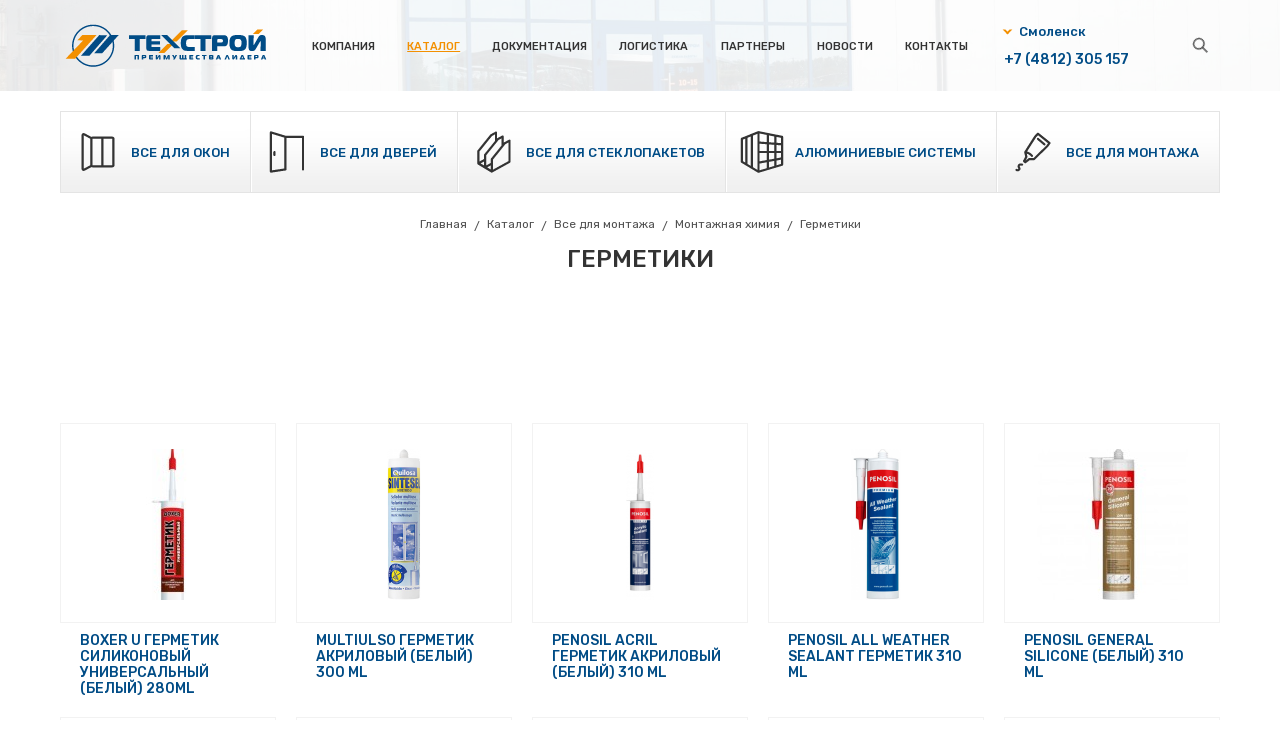

--- FILE ---
content_type: text/html; charset=UTF-8
request_url: http://texctroy.ru/catalog/germetiki
body_size: 7992
content:



<!DOCTYPE html>
<html class="html" lang="ru-RU">
<head>
    <meta http-equiv="X-UA-Compatible" content="IE=edge">
    <meta name="viewport" content="width=device-width, initial-scale=1">
    <meta charset="UTF-8">
    <link href="//fonts.googleapis.com/css?family=Rubik:400,500,500i&amp;subset=cyrillic" rel="stylesheet">
    <link rel="shortcut icon" href="/img/favicon.ico" type="image/x-icon">
        <meta name="yandex-verification" content="f783ddace55c4557" />        <title>ООО Техстрой преимущество лидера — Герметики в Смоленске</title>
    <meta name="description" content="Герметики приобрести в Смоленске по выгодной цене">
<meta name="keywords" content="купить Герметики цена смоленск техстрой">
<!--[if lte IE 10]>
<link href="/css/ie.css?v=1739527163" rel="stylesheet">
<![endif]-->
<link href="/css/style.css?v=1739527163" rel="stylesheet">
<!--[if lte IE 10]>
<script src="/js/vendor/html5.js"></script>
<![endif]--></head>
<body class="body">

<header class="header">
    <div class="b-header inner">
        <div class="container collapse-height">
            <div class="grid">
                <div class="col-20p col-l-4 col-s-12">
                    <div class="b-header__logo">
                        <a class="b-logo" href="/" title="Главная страница" tabindex="-1">
                            <img class="b-logo__image" src="/img/logo.svg" alt="Логотип компании">
                        </a>
                    </div>
                </div>
                <div class="col-60p col-l-1 col-s-2 order-l-2">
                    <div class="b-header__nav">
                        
<nav class="b-nav js-nav">
    <button class="b-nav__toggle js-nav-btn g-l-show"></button>
    <ul class="b-nav__list grid grid--fit g-l-hide"><li class="b-nav__item"><a href='/about' title='Компания' class='b-nav__link'>Компания</a></li>
<li class="b-nav__item b-nav__item--has_sub-menu b-nav__item--current"><a href='/catalog' title='Каталог' class='b-nav__link'>Каталог</a><ul class='b-nav__l2-list'><li class="b-nav__l2-item b-nav__l2-item--has_sub-menu"><a href='/catalog/vse-dlja-okon' title='Все для окон' class="b-nav__l2-link">Все для окон</a><ul class='b-nav__l3-list'><li class="b-nav__l3-item b-nav__l3-item--has_sub-menu"><a href='/catalog/pvh-profil' title='ПВХ профиль' class="b-nav__l3-link">ПВХ профиль</a><ul class='b-nav__l4-list'><li class="b-nav__l4-item b-nav__l4-item--has_sub-menu"><a href='/catalog/bioconcept' title='BioConcept' class="b-nav__l4-link">BioConcept</a><ul class='b-nav__l5-list'><li class="b-nav__l5-item"><a href='/catalog/bioconcept-58mm' title='BioConcept 58mm' class="b-nav__l5-link">BioConcept 58mm</a></li>
<li class="b-nav__l5-item"><a href='/catalog/bioconcept-70mm' title='BioConcept 70mm' class="b-nav__l5-link">BioConcept 70mm</a></li>
<li class="b-nav__l5-item"><a href='/catalog/scandivin-60mm' title='Scandivin 60mm' class="b-nav__l5-link">Scandivin 60mm</a></li>
<li class="b-nav__l5-item"><a href='/catalog/shtapiki' title='Штапики' class="b-nav__l5-link">Штапики</a></li></ul></li>
<li class="b-nav__l4-item b-nav__l4-item--has_sub-menu"><a href='/catalog/novotex' title='Novotex' class="b-nav__l4-link">Novotex</a><ul class='b-nav__l5-list'><li class="b-nav__l5-item"><a href='/catalog/novotex-light-58mm' title='Novotex Light 58mm' class="b-nav__l5-link">Novotex Light 58mm</a></li>
<li class="b-nav__l5-item"><a href='/catalog/novotex-thermo-58mm' title='Novotex Thermo 58mm' class="b-nav__l5-link">Novotex Thermo 58mm</a></li>
<li class="b-nav__l5-item"><a href='/catalog/novotex-thermo-70mm' title='Novotex Thermo 70mm' class="b-nav__l5-link">Novotex Thermo 70mm</a></li>
<li class="b-nav__l5-item"><a href='/catalog/techno' title='Techno' class="b-nav__l5-link">Techno</a></li>
<li class="b-nav__l5-item"><a href='/catalog/dvernoj-profil' title='Дверной профиль' class="b-nav__l5-link">Дверной профиль</a></li>
<li class="b-nav__l5-item"><a href='/catalog/shtapiki-profil' title='Штапики' class="b-nav__l5-link">Штапики</a></li>
<li class="b-nav__l5-item"><a href='/catalog/dobornyj-profil' title='Доборный профиль' class="b-nav__l5-link">Доборный профиль</a></li></ul></li></ul></li>
<li class="b-nav__l3-item b-nav__l3-item--has_sub-menu"><a href='/catalog/okonnaja-furnitura-fornax' title='Оконная фурнитура FORNAX' class="b-nav__l3-link">Оконная фурнитура FORNAX</a><ul class='b-nav__l4-list'><li class="b-nav__l4-item"><a href='/catalog/crednie-prizhimy' title='Средние прижимы' class="b-nav__l4-link">Средние прижимы</a></li>
<li class="b-nav__l4-item"><a href='/catalog/dekorativnye-nakladki-cvetnye' title='Декоративные накладки цветные' class="b-nav__l4-link">Декоративные накладки цветные</a></li>
<li class="b-nav__l4-item"><a href='/catalog/dopolnitelnye-elementy' title='Дополнительные элементы' class="b-nav__l4-link">Дополнительные элементы</a></li>
<li class="b-nav__l4-item"><a href='/catalog/komplekty-nozhnic' title='Комплекты ножниц' class="b-nav__l4-link">Комплекты ножниц</a></li>
<li class="b-nav__l4-item"><a href='/catalog/otvetnye-planki' title='Ответные планки' class="b-nav__l4-link">Ответные планки</a></li>
<li class="b-nav__l4-item"><a href='/catalog/petlevaja-gruppa' title='Петлевая группа' class="b-nav__l4-link">Петлевая группа</a></li>
<li class="b-nav__l4-item"><a href='/catalog/privod-dlja-povorotno-otkidnogo-okna' title='Привод для поворотно-откидного окна' class="b-nav__l4-link">Привод для поворотно-откидного окна</a></li>
<li class="b-nav__l4-item"><a href='/catalog/privod-dlja-povorotnyh-okon' title='Привод для поворотных окон' class="b-nav__l4-link">Привод для поворотных окон</a></li>
<li class="b-nav__l4-item"><a href='/catalog/serednie-zapory' title='Середние запоры' class="b-nav__l4-link">Середние запоры</a></li>
<li class="b-nav__l4-item"><a href='/catalog/uglovye-okonchanija' title='Угловые окончания' class="b-nav__l4-link">Угловые окончания</a></li>
<li class="b-nav__l4-item"><a href='/catalog/framuzhnaja-gruppa' title='Фрамужная группа' class="b-nav__l4-link">Фрамужная группа</a></li>
<li class="b-nav__l4-item"><a href='/catalog/shablony' title='Шаблоны' class="b-nav__l4-link">Шаблоны</a></li>
<li class="b-nav__l4-item"><a href='/catalog/shtulpovaja-gruppa' title='Штульповая группа' class="b-nav__l4-link">Штульповая группа</a></li></ul></li>
<li class="b-nav__l3-item b-nav__l3-item--has_sub-menu"><a href='/catalog/okonnaja-furnitura-roto' title='Оконная фурнитура ROTO' class="b-nav__l3-link">Оконная фурнитура ROTO</a><ul class='b-nav__l4-list'><li class="b-nav__l4-item b-nav__l4-item--has_sub-menu"><a href='/catalog/dekorativnye-nakladki-' title='Декоративные накладки' class="b-nav__l4-link">Декоративные накладки</a><ul class='b-nav__l5-list'><li class="b-nav__l5-item"><a href='/catalog/bronza' title='Бронза' class="b-nav__l5-link">Бронза</a></li>
<li class="b-nav__l5-item"><a href='/catalog/zoloto' title='Золото' class="b-nav__l5-link">Золото</a></li>
<li class="b-nav__l5-item"><a href='/catalog/korichnevaja' title='Коричневая' class="b-nav__l5-link">Коричневая</a></li></ul></li>
<li class="b-nav__l4-item"><a href='/catalog/zapory' title='Запоры' class="b-nav__l4-link">Запоры</a></li>
<li class="b-nav__l4-item"><a href='/catalog/nozhnicy-na-rame' title='Ножницы на раме' class="b-nav__l4-link">Ножницы на раме</a></li>
<li class="b-nav__l4-item"><a href='/catalog/nozhnicy-na-stvorke' title='Ножницы на створке' class="b-nav__l4-link">Ножницы на створке</a></li>
<li class="b-nav__l4-item"><a href='/catalog/opcii-' title='Опции' class="b-nav__l4-link">Опции</a></li>
<li class="b-nav__l4-item"><a href='/catalog/otvetnye-planki--' title='Ответные планки' class="b-nav__l4-link">Ответные планки</a></li>
<li class="b-nav__l4-item"><a href='/catalog/petlevaja-gruppa--' title='Петлевая группа' class="b-nav__l4-link">Петлевая группа</a></li>
<li class="b-nav__l4-item"><a href='/catalog/privoda-povorotno-otkidnye-konstantnyj' title='Привода поворотно-откидные (константный)' class="b-nav__l4-link">Привода поворотно-откидные (константный)</a></li>
<li class="b-nav__l4-item"><a href='/catalog/privoda-povorotno-otkidnye-peremennyj' title='Привода поворотно-откидные (переменный)' class="b-nav__l4-link">Привода поворотно-откидные (переменный)</a></li>
<li class="b-nav__l4-item"><a href='/catalog/privoda-povorotnye-peremennyj' title='Привода поворотные (переменный)' class="b-nav__l4-link">Привода поворотные (переменный)</a></li>
<li class="b-nav__l4-item"><a href='/catalog/uglovye-peredachi-' title='Угловые передачи' class="b-nav__l4-link">Угловые передачи</a></li>
<li class="b-nav__l4-item"><a href='/catalog/framuzhnaja-gruppa-' title='Фрамужная группа' class="b-nav__l4-link">Фрамужная группа</a></li>
<li class="b-nav__l4-item"><a href='/catalog/shtulpovaja-gruppa-' title='Штульповая группа' class="b-nav__l4-link">Штульповая группа</a></li></ul></li>
<li class="b-nav__l3-item b-nav__l3-item--has_sub-menu"><a href='/catalog/krepezhnye-elementy' title='Крепежные элементы' class="b-nav__l3-link">Крепежные элементы</a><ul class='b-nav__l4-list'><li class="b-nav__l4-item"><a href='/catalog/camorezy' title='Саморезы' class="b-nav__l4-link">Саморезы</a></li>
<li class="b-nav__l4-item"><a href='/catalog/ankera' title='Анкера' class="b-nav__l4-link">Анкера</a></li>
<li class="b-nav__l4-item"><a href='/catalog/bity' title='Биты' class="b-nav__l4-link">Биты</a></li>
<li class="b-nav__l4-item"><a href='/catalog/djubelja' title='Дюбеля' class="b-nav__l4-link">Дюбеля</a></li></ul></li>
<li class="b-nav__l3-item"><a href='/catalog/moskitnaja-setka' title='Москитная сетка' class="b-nav__l3-link">Москитная сетка</a></li>
<li class="b-nav__l3-item b-nav__l3-item--has_sub-menu"><a href='/catalog/komplektujuschie-dlja-sborki-okon' title='Комплектующие для сборки окон' class="b-nav__l3-link">Комплектующие для сборки окон</a><ul class='b-nav__l4-list'><li class="b-nav__l4-item"><a href='/catalog/ogranichiteli-otkryvanija' title='Ограничители открывания' class="b-nav__l4-link">Ограничители открывания</a></li>
<li class="b-nav__l4-item"><a href='/catalog/kbe' title='KBE' class="b-nav__l4-link">KBE</a></li>
<li class="b-nav__l4-item"><a href='/catalog/rehau' title='Rehau' class="b-nav__l4-link">Rehau</a></li>
<li class="b-nav__l4-item"><a href='/catalog/okonnye-petli' title='Оконные петли' class="b-nav__l4-link">Оконные петли</a></li>
<li class="b-nav__l4-item"><a href='/catalog/vodootvodnoj-kolpachok' title='Водоотводной колпачок' class="b-nav__l4-link">Водоотводной колпачок</a></li></ul></li>
<li class="b-nav__l3-item b-nav__l3-item--has_sub-menu"><a href='/catalog/podkladki-pod-steklopaket' title='Подкладки под стеклопакет' class="b-nav__l3-link">Подкладки под стеклопакет</a><ul class='b-nav__l4-list'><li class="b-nav__l4-item"><a href='/catalog/10' title='10' class="b-nav__l4-link">10</a></li>
<li class="b-nav__l4-item"><a href='/catalog/12' title='12' class="b-nav__l4-link">12</a></li>
<li class="b-nav__l4-item"><a href='/catalog/18' title='18' class="b-nav__l4-link">18</a></li>
<li class="b-nav__l4-item"><a href='/catalog/20' title='20' class="b-nav__l4-link">20</a></li>
<li class="b-nav__l4-item"><a href='/catalog/22' title='22' class="b-nav__l4-link">22</a></li>
<li class="b-nav__l4-item"><a href='/catalog/24' title='24' class="b-nav__l4-link">24</a></li>
<li class="b-nav__l4-item"><a href='/catalog/26' title='26' class="b-nav__l4-link">26</a></li>
<li class="b-nav__l4-item"><a href='/catalog/28' title='28' class="b-nav__l4-link">28</a></li>
<li class="b-nav__l4-item"><a href='/catalog/30' title='30' class="b-nav__l4-link">30</a></li>
<li class="b-nav__l4-item"><a href='/catalog/32' title='32' class="b-nav__l4-link">32</a></li>
<li class="b-nav__l4-item"><a href='/catalog/34' title='34' class="b-nav__l4-link">34</a></li>
<li class="b-nav__l4-item"><a href='/catalog/36' title='36' class="b-nav__l4-link">36</a></li>
<li class="b-nav__l4-item"><a href='/catalog/38' title='38' class="b-nav__l4-link">38</a></li>
<li class="b-nav__l4-item"><a href='/catalog/40' title='40' class="b-nav__l4-link">40</a></li>
<li class="b-nav__l4-item"><a href='/catalog/42' title='42' class="b-nav__l4-link">42</a></li>
<li class="b-nav__l4-item"><a href='/catalog/44' title='44' class="b-nav__l4-link">44</a></li>
<li class="b-nav__l4-item"><a href='/catalog/47' title='47' class="b-nav__l4-link">47</a></li>
<li class="b-nav__l4-item"><a href='/catalog/50' title='50' class="b-nav__l4-link">50</a></li>
<li class="b-nav__l4-item"><a href='/catalog/56' title='56' class="b-nav__l4-link">56</a></li>
<li class="b-nav__l4-item"><a href='/catalog/8' title='8' class="b-nav__l4-link">8</a></li>
<li class="b-nav__l4-item"><a href='/catalog/klinja-montazhnye' title='Клинья монтажные' class="b-nav__l4-link">Клинья монтажные</a></li></ul></li>
<li class="b-nav__l3-item"><a href='/catalog/falcevye-vkladyshi' title='Фальцевые вкладыши' class="b-nav__l3-link">Фальцевые вкладыши</a></li>
<li class="b-nav__l3-item"><a href='/catalog/mehanicheskie-soediniteli-imposta' title='Механические соединители импоста' class="b-nav__l3-link">Механические соединители импоста</a></li>
<li class="b-nav__l3-item b-nav__l3-item--has_sub-menu"><a href='/catalog/nazhimnye-garnitury' title='Нажимные гарнитуры' class="b-nav__l3-link">Нажимные гарнитуры</a><ul class='b-nav__l4-list'><li class="b-nav__l4-item"><a href='/catalog/nazhimnye-garnitury1' title='Нажимные гарнитуры' class="b-nav__l4-link">Нажимные гарнитуры</a></li>
<li class="b-nav__l4-item"><a href='/catalog/nazhimnye-garnitury-hoppe' title='Нажимные гарнитуры HOPPE' class="b-nav__l4-link">Нажимные гарнитуры HOPPE</a></li>
<li class="b-nav__l4-item"><a href='/catalog/nazhimnye-garnitury-pluton' title='Нажимные гарнитуры PLUTON' class="b-nav__l4-link">Нажимные гарнитуры PLUTON</a></li></ul></li>
<li class="b-nav__l3-item"><a href='/catalog/ofisnye-ruchki-skoby' title='Офисные ручки-скобы' class="b-nav__l3-link">Офисные ручки-скобы</a></li>
<li class="b-nav__l3-item b-nav__l3-item--has_sub-menu"><a href='/catalog/ruchki-okonnye' title='Ручки оконные' class="b-nav__l3-link">Ручки оконные</a><ul class='b-nav__l4-list'><li class="b-nav__l4-item"><a href='/catalog/ruchki-okonnye1' title='Ручки оконные' class="b-nav__l4-link">Ручки оконные</a></li>
<li class="b-nav__l4-item"><a href='/catalog/ruchki-hoppe' title='Ручки HOPPE' class="b-nav__l4-link">Ручки HOPPE</a></li>
<li class="b-nav__l4-item"><a href='/catalog/ruchki-pluton' title='Ручки PLUTON' class="b-nav__l4-link">Ручки PLUTON</a></li></ul></li>
<li class="b-nav__l3-item"><a href='/catalog/sistemy-detskoj-bezopasnosti' title='Системы детской безопасности' class="b-nav__l3-link">Системы детской безопасности</a></li>
<li class="b-nav__l3-item b-nav__l3-item--has_sub-menu"><a href='/catalog/uplotnenija-dlja-okon' title='Уплотнения для окон' class="b-nav__l3-link">Уплотнения для окон</a><ul class='b-nav__l4-list'><li class="b-nav__l4-item"><a href='/catalog/uplotnenie-simperit' title='Уплотнение Simperit' class="b-nav__l4-link">Уплотнение Simperit</a></li>
<li class="b-nav__l4-item"><a href='/catalog/uplotnenie-uni-rf' title='Уплотнение UNI РФ' class="b-nav__l4-link">Уплотнение UNI РФ</a></li>
<li class="b-nav__l4-item"><a href='/catalog/uplotnenie-seroe-rf' title='Уплотнение серое РФ' class="b-nav__l4-link">Уплотнение серое РФ</a></li></ul></li>
<li class="b-nav__l3-item b-nav__l3-item--has_sub-menu"><a href='/catalog/armirujuschij-profil' title='Армирующий профиль' class="b-nav__l3-link">Армирующий профиль</a><ul class='b-nav__l4-list'><li class="b-nav__l4-item"><a href='/catalog/kbe-' title='KBE' class="b-nav__l4-link">KBE</a></li>
<li class="b-nav__l4-item"><a href='/catalog/rehau-' title='REHAU' class="b-nav__l4-link">REHAU</a></li>
<li class="b-nav__l4-item"><a href='/catalog/veka' title='VEKA' class="b-nav__l4-link">VEKA</a></li></ul></li></ul></li>
<li class="b-nav__l2-item b-nav__l2-item--has_sub-menu"><a href='/catalog/vse-dlja-dverej' title='Все для дверей' class="b-nav__l2-link">Все для дверей</a><ul class='b-nav__l3-list'><li class="b-nav__l3-item b-nav__l3-item--has_sub-menu"><a href='/catalog/dvernye-dovodchiki' title='Дверные доводчики' class="b-nav__l3-link">Дверные доводчики</a><ul class='b-nav__l4-list'><li class="b-nav__l4-item"><a href='/catalog/astex' title='ASTEX' class="b-nav__l4-link">ASTEX</a></li>
<li class="b-nav__l4-item"><a href='/catalog/geze' title='GEZE' class="b-nav__l4-link">GEZE</a></li></ul></li>
<li class="b-nav__l3-item b-nav__l3-item--has_sub-menu"><a href='/catalog/dvernye-zamki' title='Дверные замки' class="b-nav__l3-link">Дверные замки</a><ul class='b-nav__l4-list'><li class="b-nav__l4-item"><a href='/catalog/zamki-fuhr' title='Замки FUHR' class="b-nav__l4-link">Замки FUHR</a></li>
<li class="b-nav__l4-item"><a href='/catalog/zamki-kale' title='Замки KALE' class="b-nav__l4-link">Замки KALE</a></li>
<li class="b-nav__l4-item"><a href='/catalog/zamki-kfv' title='Замки KFV' class="b-nav__l4-link">Замки KFV</a></li>
<li class="b-nav__l4-item b-nav__l4-item--has_sub-menu"><a href='/catalog/zamki-pavo' title='Замки PAVO' class="b-nav__l4-link">Замки PAVO</a><ul class='b-nav__l5-list'><li class="b-nav__l5-item"><a href='/catalog/dvernye-zamki-dlja-aljuminija' title='Дверные замки для алюминия' class="b-nav__l5-link">Дверные замки для алюминия</a></li>
<li class="b-nav__l5-item"><a href='/catalog/zamki-pavo-' title='Замки PAVO' class="b-nav__l5-link">Замки PAVO</a></li></ul></li>
<li class="b-nav__l4-item"><a href='/catalog/zamki-schuering' title='Замки Schuering' class="b-nav__l4-link">Замки Schuering</a></li></ul></li>
<li class="b-nav__l3-item b-nav__l3-item--has_sub-menu"><a href='/catalog/dvernye-petli' title='Дверные петли' class="b-nav__l3-link">Дверные петли</a><ul class='b-nav__l4-list'><li class="b-nav__l4-item"><a href='/catalog/petli-dr-hanh' title='Петли Dr. Hanh' class="b-nav__l4-link">Петли Dr. Hanh</a></li>
<li class="b-nav__l4-item"><a href='/catalog/petli-roto-ps' title='Петли ROTO PS' class="b-nav__l4-link">Петли ROTO PS</a></li>
<li class="b-nav__l4-item"><a href='/catalog/petli-simonswerk' title='Петли Simonswerk' class="b-nav__l4-link">Петли Simonswerk</a></li></ul></li>
<li class="b-nav__l3-item"><a href='/catalog/komplektujuschie' title='Комплектующие' class="b-nav__l3-link">Комплектующие</a></li>
<li class="b-nav__l3-item"><a href='/catalog/cilindry' title='Цилиндры' class="b-nav__l3-link">Цилиндры</a></li></ul></li>
<li class="b-nav__l2-item b-nav__l2-item--has_sub-menu"><a href='/catalog/vse-dlja-steklopaketov' title='Все для стеклопакетов' class="b-nav__l2-link">Все для стеклопакетов</a><ul class='b-nav__l3-list'><li class="b-nav__l3-item"><a href='/catalog/germetizacija-steklopaketov' title='Герметизация стеклопакетов' class="b-nav__l3-link">Герметизация стеклопакетов</a></li>
<li class="b-nav__l3-item b-nav__l3-item--has_sub-menu"><a href='/catalog/dekorativnaja-raskladka' title='Декоративная раскладка' class="b-nav__l3-link">Декоративная раскладка</a><ul class='b-nav__l4-list'><li class="b-nav__l4-item"><a href='/catalog/baviera' title='Baviera' class="b-nav__l4-link">Baviera</a></li>
<li class="b-nav__l4-item"><a href='/catalog/elisabeth' title='Elisabeth' class="b-nav__l4-link">Elisabeth</a></li></ul></li>
<li class="b-nav__l3-item"><a href='/catalog/distancionnaja-ramka' title='Дистанционная рамка' class="b-nav__l3-link">Дистанционная рамка</a></li>
<li class="b-nav__l3-item"><a href='/catalog/molekulyrnoe-sito' title='Молекулярное сито' class="b-nav__l3-link">Молекулярное сито</a></li>
<li class="b-nav__l3-item"><a href='/catalog/ugolki-dlja-steklopaketov' title='Уголки для стеклопакетов' class="b-nav__l3-link">Уголки для стеклопакетов</a></li></ul></li>
<li class="b-nav__l2-item b-nav__l2-item--has_sub-menu"><a href='/catalog/aljuminievye-sistemy' title='Алюминиевые системы' class="b-nav__l2-link">Алюминиевые системы</a><ul class='b-nav__l3-list'><li class="b-nav__l3-item"><a href='/catalog/profil-sistema-s640' title='Профиль система С640' class="b-nav__l3-link">Профиль система С640</a></li>
<li class="b-nav__l3-item"><a href='/catalog/profil-sistema-p400' title='Профиль система P400' class="b-nav__l3-link">Профиль система P400</a></li>
<li class="b-nav__l3-item"><a href='/catalog/komplektujuschie-dlja-sistemy' title='Комплектующие для системы' class="b-nav__l3-link">Комплектующие для системы</a></li>
<li class="b-nav__l3-item"><a href='/catalog/uplotnenija' title='Уплотнения' class="b-nav__l3-link">Уплотнения</a></li>
<li class="b-nav__l3-item"><a href='/catalog/moskitnyj-profil' title='Москитный профиль' class="b-nav__l3-link">Москитный профиль</a></li></ul></li>
<li class="b-nav__l2-item b-nav__l2-item--has_sub-menu"><a href='/catalog/vse-dlja-montazha' title='Все для монтажа' class="b-nav__l2-link">Все для монтажа</a><ul class='b-nav__l3-list'><li class="b-nav__l3-item"><a href='/catalog/instrumenty' title='Инструменты' class="b-nav__l3-link">Инструменты</a></li>
<li class="b-nav__l3-item"><a href='/catalog/montazhnye-lenty' title='Монтажные ленты' class="b-nav__l3-link">Монтажные ленты</a></li>
<li class="b-nav__l3-item b-nav__l3-item--has_sub-menu"><a href='/catalog/montazhnaja-himija' title='Монтажная химия' class="b-nav__l3-link">Монтажная химия</a><ul class='b-nav__l4-list'><li class="b-nav__l4-item"><a href='/catalog/germetiki' title='Герметики' class="b-nav__l4-link">Герметики</a></li>
<li class="b-nav__l4-item"><a href='/catalog/ochistiteli' title='Очистители' class="b-nav__l4-link">Очистители</a></li>
<li class="b-nav__l4-item"><a href='/catalog/sosmofen' title='Сosmofen' class="b-nav__l4-link">Сosmofen</a></li></ul></li>
<li class="b-nav__l3-item"><a href='/catalog/pena' title='Пена' class="b-nav__l3-link">Пена</a></li>
<li class="b-nav__l3-item"><a href='/catalog/psul' title='ПСУЛ' class="b-nav__l3-link">ПСУЛ</a></li>
<li class="b-nav__l3-item b-nav__l3-item--has_sub-menu"><a href='/catalog/podokonnik' title='Подоконник' class="b-nav__l3-link">Подоконник</a><ul class='b-nav__l4-list'><li class="b-nav__l4-item"><a href='/catalog/nakladki-na-podokonnik-i-otliv' title='Накладки на подоконник и отлив' class="b-nav__l4-link">Накладки на подоконник и отлив</a></li>
<li class="b-nav__l4-item"><a href='/catalog/podokonnik-standart' title='Подоконник Стандарт' class="b-nav__l4-link">Подоконник Стандарт</a></li></ul></li>
<li class="b-nav__l3-item"><a href='/catalog/naschelnik' title='Нащельник' class="b-nav__l3-link">Нащельник</a></li>
<li class="b-nav__l3-item"><a href='/catalog/ugly-dlja-montazha-otkosov' title='Углы для откосов' class="b-nav__l3-link">Углы для откосов</a></li>
<li class="b-nav__l3-item"><a href='/catalog/sendvich-paneli' title='Сэндвич-панели' class="b-nav__l3-link">Сэндвич-панели</a></li>
<li class="b-nav__l3-item"><a href='/catalog/okonnye-otlivy' title='Оконные отливы' class="b-nav__l3-link">Оконные отливы</a></li>
<li class="b-nav__l3-item"><a href='/catalog/maljarnye-lenty' title='Малярные ленты' class="b-nav__l3-link">Малярные ленты</a></li>
<li class="b-nav__l3-item"><a href='/catalog/montazhnye-pistolety' title='Монтажные пистолеты' class="b-nav__l3-link">Монтажные пистолеты</a></li></ul></li></ul></li>
<li class="b-nav__item"><a href='/documents' title='Документация' class='b-nav__link'>Документация</a></li>
<li class="b-nav__item"><a href='/logistics' title='Логистика' class='b-nav__link'>Логистика</a></li>
<li class="b-nav__item"><a href='/partners' title='Партнеры' class='b-nav__link'>Партнеры</a></li>
<li class="b-nav__item"><a href='/news' title='Новости' class='b-nav__link'>Новости</a></li>
<li class="b-nav__item"><a href='/contacts' title='Контакты' class='b-nav__link'>Контакты</a></li></ul></nav>                    </div>
                </div>
                <div class="col-20p col-l-7 col-s-10 order-l-1">
                    <div class="grid">
                        <div class="col-9">
                            
<div class="b-header__phones">
    <div class="b-phones">
        <div class="b-phones__select-wrap">
            <select class="b-phones__select js-tel-select">
                <option data-city="smolensk" data-tel="
+7 (4812) 305 157">Смоленск</option>
                <option data-city="bryansk" data-tel="
+7 (4832) 92-13-35" >Брянск</option>
            </select>
        </div>
        <div class="b-phones__item js-tel-pole">
+7 (4812) 305 157</div>
    </div>
</div>                        </div>
                        <div class="col-3">
                            
<div class="b-header__search">
    <form id="b-search" class="b-search js-search" action="/search" method="get">        <button class="b-search__button js-search-btn" type="button"></button>
        <div class="b-search__container">
            <div class=" field-q">
<input type="text" id="q" class="b-search__field" name="q" placeholder="Поиск" autocomplete="off">
</div>        </div>

    </form></div>                        </div>
                    </div>
                </div>
            </div>
        </div>
    </div>
</header>


    <div class="b-menu inner">
        <div class="container collapse-height">
            
<ul class="b-menu__list grid grid--fit"><li class="b-menu__item col-m-12 g-s-text-left"><a href='/catalog/vse-dlja-okon' title='Все для окон' class='b-menu__link' data-catid='2'>Все для окон</a></li>
<li class="b-menu__item col-m-12 g-s-text-left"><a href='/catalog/vse-dlja-dverej' title='Все для дверей' class='b-menu__link' data-catid='3'>Все для дверей</a></li>
<li class="b-menu__item col-m-12 g-s-text-left"><a href='/catalog/vse-dlja-steklopaketov' title='Все для стеклопакетов' class='b-menu__link' data-catid='4'>Все для стеклопакетов</a></li>
<li class="b-menu__item col-m-12 g-s-text-left"><a href='/catalog/aljuminievye-sistemy' title='Алюминиевые системы' class='b-menu__link' data-catid='5'>Алюминиевые системы</a></li>
<li class="b-menu__item col-m-12 g-s-text-left"><a href='/catalog/vse-dlja-montazha' title='Все для монтажа' class='b-menu__link' data-catid='6'>Все для монтажа</a></li></ul>        </div>
    </div>

    <section class="content" role="main">
        <header class="b-headline">
            <div class="container collapse-height">
                <ul class="b-headline__breadcrumb b-breadcrumb g-s-hide"><li class='b-breadcrumb__item'><a class="b-breadcrumb__link" href="/" title="Главная">Главная</a></li><li class='b-breadcrumb__item'><a class="b-breadcrumb__link" href="/catalog">Каталог</a></li><li class='b-breadcrumb__item'><a class="b-breadcrumb__link" href="/catalog/vse-dlja-montazha">Все для монтажа</a></li><li class='b-breadcrumb__item'><a class="b-breadcrumb__link" href="/catalog/montazhnaja-himija">Монтажная химия</a></li><li class='b-breadcrumb__item'>Герметики</li></ul>                <h1 class="b-headline__title">
                    Герметики                </h1>
            </div>
        </header>

        
    <div class="g-section">
        <div class="container collapse-height">
            

<div class="g-section g-section--category">

    <div class="grid">
                    <div class="col-20p col-l-3 col-m-4 col-s-6 col-xs-12">
                
<div class="b-product">
    <a class="b-product__img-wrap" tabindex="-1" href="/product/1253" title="Boxer U герметик силиконовый универсальный (белый) 280ml">
        <img class="b-product__img" src="/uploads/product/5a321b99e96cb_prv.jpg" alt="Boxer U герметик силиконовый универсальный (белый) 280ml">
    </a>
    <a class="b-product__link" href="/product/1253" title="Boxer U герметик силиконовый универсальный (белый) 280ml">
        <h3 class="b-product__title">Boxer U герметик силиконовый универсальный (белый) 280ml</h3>
    </a>
    </div>            </div>
                    <div class="col-20p col-l-3 col-m-4 col-s-6 col-xs-12">
                
<div class="b-product">
    <a class="b-product__img-wrap" tabindex="-1" href="/product/671" title="MultiUlso герметик акриловый (белый) 300 ml">
        <img class="b-product__img" src="/uploads/product/5a321e35482ea_prv.png" alt="MultiUlso герметик акриловый (белый) 300 ml">
    </a>
    <a class="b-product__link" href="/product/671" title="MultiUlso герметик акриловый (белый) 300 ml">
        <h3 class="b-product__title">MultiUlso герметик акриловый (белый) 300 ml</h3>
    </a>
    </div>            </div>
                    <div class="col-20p col-l-3 col-m-4 col-s-6 col-xs-12">
                
<div class="b-product">
    <a class="b-product__img-wrap" tabindex="-1" href="/product/601" title="Penosil Acril герметик акриловый (белый) 310 ml">
        <img class="b-product__img" src="/uploads/product/prv_5a167d9dc125f.png" alt="Penosil Acril герметик акриловый (белый) 310 ml">
    </a>
    <a class="b-product__link" href="/product/601" title="Penosil Acril герметик акриловый (белый) 310 ml">
        <h3 class="b-product__title">Penosil Acril герметик акриловый (белый) 310 ml</h3>
    </a>
    </div>            </div>
                    <div class="col-20p col-l-3 col-m-4 col-s-6 col-xs-12">
                
<div class="b-product">
    <a class="b-product__img-wrap" tabindex="-1" href="/product/593" title="Penosil ALL Weather sealant герметик 310 ml">
        <img class="b-product__img" src="/uploads/product/5a321e71eaef0_prv.png" alt="Penosil ALL Weather sealant герметик 310 ml">
    </a>
    <a class="b-product__link" href="/product/593" title="Penosil ALL Weather sealant герметик 310 ml">
        <h3 class="b-product__title">Penosil ALL Weather sealant герметик 310 ml</h3>
    </a>
    </div>            </div>
                    <div class="col-20p col-l-3 col-m-4 col-s-6 col-xs-12">
                
<div class="b-product">
    <a class="b-product__img-wrap" tabindex="-1" href="/product/595" title="Penosil General Silicone (белый) 310 ml">
        <img class="b-product__img" src="/uploads/product/5a321e8b6c016_prv.jpg" alt="Penosil General Silicone (белый) 310 ml">
    </a>
    <a class="b-product__link" href="/product/595" title="Penosil General Silicone (белый) 310 ml">
        <h3 class="b-product__title">Penosil General Silicone (белый) 310 ml</h3>
    </a>
    </div>            </div>
                    <div class="col-20p col-l-3 col-m-4 col-s-6 col-xs-12">
                
<div class="b-product">
    <a class="b-product__img-wrap" tabindex="-1" href="/product/575" title="Penosil N герметик силиконовый (белый) 310 ml">
        <img class="b-product__img" src="/uploads/product/5a321eb6854e9_prv.png" alt="Penosil N герметик силиконовый (белый) 310 ml">
    </a>
    <a class="b-product__link" href="/product/575" title="Penosil N герметик силиконовый (белый) 310 ml">
        <h3 class="b-product__title">Penosil N герметик силиконовый (белый) 310 ml</h3>
    </a>
    </div>            </div>
                    <div class="col-20p col-l-3 col-m-4 col-s-6 col-xs-12">
                
<div class="b-product">
    <a class="b-product__img-wrap" tabindex="-1" href="/product/597" title="Penosil N герметик силиконовый (бесцветный) 600 ml">
        <img class="b-product__img" src="/uploads/product/5a321cf296557_prv.jpg" alt="Penosil N герметик силиконовый (бесцветный) 600 ml">
    </a>
    <a class="b-product__link" href="/product/597" title="Penosil N герметик силиконовый (бесцветный) 600 ml">
        <h3 class="b-product__title">Penosil N герметик силиконовый (бесцветный) 600 ml</h3>
    </a>
    </div>            </div>
                    <div class="col-20p col-l-3 col-m-4 col-s-6 col-xs-12">
                
<div class="b-product">
    <a class="b-product__img-wrap" tabindex="-1" href="/product/596" title="Penosil N герметик силиконовый (черный) 600 ml">
        <img class="b-product__img" src="/uploads/product/prv_5a167d6f05bd5.png" alt="Penosil N герметик силиконовый (черный) 600 ml">
    </a>
    <a class="b-product__link" href="/product/596" title="Penosil N герметик силиконовый (черный) 600 ml">
        <h3 class="b-product__title">Penosil N герметик силиконовый (черный) 600 ml</h3>
    </a>
    </div>            </div>
                    <div class="col-20p col-l-3 col-m-4 col-s-6 col-xs-12">
                
<div class="b-product">
    <a class="b-product__img-wrap" tabindex="-1" href="/product/598" title="Penosil S герметик силиконовый (белый) 310 ml">
        <img class="b-product__img" src="/uploads/product/prv_5a167d9962019.png" alt="Penosil S герметик силиконовый (белый) 310 ml">
    </a>
    <a class="b-product__link" href="/product/598" title="Penosil S герметик силиконовый (белый) 310 ml">
        <h3 class="b-product__title">Penosil S герметик силиконовый (белый) 310 ml</h3>
    </a>
    </div>            </div>
                    <div class="col-20p col-l-3 col-m-4 col-s-6 col-xs-12">
                
<div class="b-product">
    <a class="b-product__img-wrap" tabindex="-1" href="/product/599" title="Penosil U герметик силиконовый (белый) 310 ml">
        <img class="b-product__img" src="/uploads/product/prv_5a167da521c85.png" alt="Penosil U герметик силиконовый (белый) 310 ml">
    </a>
    <a class="b-product__link" href="/product/599" title="Penosil U герметик силиконовый (белый) 310 ml">
        <h3 class="b-product__title">Penosil U герметик силиконовый (белый) 310 ml</h3>
    </a>
    </div>            </div>
                    <div class="col-20p col-l-3 col-m-4 col-s-6 col-xs-12">
                
<div class="b-product">
    <a class="b-product__img-wrap" tabindex="-1" href="/product/600" title="Penosil U герметик силиконовый (бесцветный) 310 ml">
        <img class="b-product__img" src="/uploads/product/5a321df949a6a_prv.jpg" alt="Penosil U герметик силиконовый (бесцветный) 310 ml">
    </a>
    <a class="b-product__link" href="/product/600" title="Penosil U герметик силиконовый (бесцветный) 310 ml">
        <h3 class="b-product__title">Penosil U герметик силиконовый (бесцветный) 310 ml</h3>
    </a>
    </div>            </div>
                    <div class="col-20p col-l-3 col-m-4 col-s-6 col-xs-12">
                
<div class="b-product">
    <a class="b-product__img-wrap" tabindex="-1" href="/product/1295" title="PROFIL U герметик (белый) 280ml">
        <img class="b-product__img" src="/uploads/product/5a321ae9e4549_prv.png" alt="PROFIL U герметик (белый) 280ml">
    </a>
    <a class="b-product__link" href="/product/1295" title="PROFIL U герметик (белый) 280ml">
        <h3 class="b-product__title">PROFIL U герметик (белый) 280ml</h3>
    </a>
    </div>            </div>
                    <div class="col-20p col-l-3 col-m-4 col-s-6 col-xs-12">
                
<div class="b-product">
    <a class="b-product__img-wrap" tabindex="-1" href="/product/1296" title="PROFIL U герметик (бесцветный) 280ml">
        <img class="b-product__img" src="/uploads/product/5a321b0ccff5f_prv.png" alt="PROFIL U герметик (бесцветный) 280ml">
    </a>
    <a class="b-product__link" href="/product/1296" title="PROFIL U герметик (бесцветный) 280ml">
        <h3 class="b-product__title">PROFIL U герметик (бесцветный) 280ml</h3>
    </a>
    </div>            </div>
                    <div class="col-20p col-l-3 col-m-4 col-s-6 col-xs-12">
                
<div class="b-product">
    <a class="b-product__img-wrap" tabindex="-1" href="/product/1218" title="PROFIL акриловый герметик (белый) 280ml">
        <img class="b-product__img" src="/uploads/product/5a321b7101521_prv.jpeg" alt="PROFIL акриловый герметик (белый) 280ml">
    </a>
    <a class="b-product__link" href="/product/1218" title="PROFIL акриловый герметик (белый) 280ml">
        <h3 class="b-product__title">PROFIL акриловый герметик (белый) 280ml</h3>
    </a>
    </div>            </div>
                    <div class="col-20p col-l-3 col-m-4 col-s-6 col-xs-12">
                
<div class="b-product">
    <a class="b-product__img-wrap" tabindex="-1" href="/product/591" title="TYTAN герметик нейт. силиконовый (черный) 600 ml">
        <img class="b-product__img" src="/uploads/product/5a321ea68bb8b_prv.jpg" alt="TYTAN герметик нейт. силиконовый (черный) 600 ml">
    </a>
    <a class="b-product__link" href="/product/591" title="TYTAN герметик нейт. силиконовый (черный) 600 ml">
        <h3 class="b-product__title">TYTAN герметик нейт. силиконовый (черный) 600 ml</h3>
    </a>
    </div>            </div>
                    <div class="col-20p col-l-3 col-m-4 col-s-6 col-xs-12">
                
<div class="b-product">
    <a class="b-product__img-wrap" tabindex="-1" href="/product/1271" title="TYTAN герметик силиконовый (белый) 310 ml">
        <img class="b-product__img" src="/uploads/product/5a321b37a8e7b_prv.jpeg" alt="TYTAN герметик силиконовый (белый) 310 ml">
    </a>
    <a class="b-product__link" href="/product/1271" title="TYTAN герметик силиконовый (белый) 310 ml">
        <h3 class="b-product__title">TYTAN герметик силиконовый (белый) 310 ml</h3>
    </a>
    </div>            </div>
                    <div class="col-20p col-l-3 col-m-4 col-s-6 col-xs-12">
                
<div class="b-product">
    <a class="b-product__img-wrap" tabindex="-1" href="/product/1272" title="TYTAN герметик силиконовый (бесцветный) 310 ml">
        <img class="b-product__img" src="/uploads/product/5a321b3cd108c_prv.jpeg" alt="TYTAN герметик силиконовый (бесцветный) 310 ml">
    </a>
    <a class="b-product__link" href="/product/1272" title="TYTAN герметик силиконовый (бесцветный) 310 ml">
        <h3 class="b-product__title">TYTAN герметик силиконовый (бесцветный) 310 ml</h3>
    </a>
    </div>            </div>
                    <div class="col-20p col-l-3 col-m-4 col-s-6 col-xs-12">
                
<div class="b-product">
    <a class="b-product__img-wrap" tabindex="-1" href="/product/608" title="Ultima S герметик санитарный (белый) 280ml">
        <img class="b-product__img" src="/uploads/product/5a321ccbbb6b9_prv.jpeg" alt="Ultima S герметик санитарный (белый) 280ml">
    </a>
    <a class="b-product__link" href="/product/608" title="Ultima S герметик санитарный (белый) 280ml">
        <h3 class="b-product__title">Ultima S герметик санитарный (белый) 280ml</h3>
    </a>
    </div>            </div>
                    <div class="col-20p col-l-3 col-m-4 col-s-6 col-xs-12">
                
<div class="b-product">
    <a class="b-product__img-wrap" tabindex="-1" href="/product/609" title="Ultima S герметик санитарный (бесцветный) 280ml">
        <img class="b-product__img" src="/uploads/product/5a321cbe0358d_prv.jpeg" alt="Ultima S герметик санитарный (бесцветный) 280ml">
    </a>
    <a class="b-product__link" href="/product/609" title="Ultima S герметик санитарный (бесцветный) 280ml">
        <h3 class="b-product__title">Ultima S герметик санитарный (бесцветный) 280ml</h3>
    </a>
    </div>            </div>
                    <div class="col-20p col-l-3 col-m-4 col-s-6 col-xs-12">
                
<div class="b-product">
    <a class="b-product__img-wrap" tabindex="-1" href="/product/610" title="Ultima U герметик акриловый (белый) 280ml">
        <img class="b-product__img" src="/uploads/product/5a321c1e69d21_prv.jpeg" alt="Ultima U герметик акриловый (белый) 280ml">
    </a>
    <a class="b-product__link" href="/product/610" title="Ultima U герметик акриловый (белый) 280ml">
        <h3 class="b-product__title">Ultima U герметик акриловый (белый) 280ml</h3>
    </a>
    </div>            </div>
                    <div class="col-20p col-l-3 col-m-4 col-s-6 col-xs-12">
                
<div class="b-product">
    <a class="b-product__img-wrap" tabindex="-1" href="/product/611" title="Ultima U герметик универсальный (белый) 280ml">
        <img class="b-product__img" src="/uploads/product/5a321c22ada88_prv.jpeg" alt="Ultima U герметик универсальный (белый) 280ml">
    </a>
    <a class="b-product__link" href="/product/611" title="Ultima U герметик универсальный (белый) 280ml">
        <h3 class="b-product__title">Ultima U герметик универсальный (белый) 280ml</h3>
    </a>
    </div>            </div>
                    <div class="col-20p col-l-3 col-m-4 col-s-6 col-xs-12">
                
<div class="b-product">
    <a class="b-product__img-wrap" tabindex="-1" href="/product/612" title="Ultima U герметик универсальный (бесцветный)280 ml">
        <img class="b-product__img" src="/uploads/product/prv_5a167da772eb1.png" alt="Ultima U герметик универсальный (бесцветный)280 ml">
    </a>
    <a class="b-product__link" href="/product/612" title="Ultima U герметик универсальный (бесцветный)280 ml">
        <h3 class="b-product__title">Ultima U герметик универсальный (бесцветный)280 ml</h3>
    </a>
    </div>            </div>
                    <div class="col-20p col-l-3 col-m-4 col-s-6 col-xs-12">
                
<div class="b-product">
    <a class="b-product__img-wrap" tabindex="-1" href="/product/1275" title="WS Геметик акриловый белый для внутреннего монтажного шва 7кг">
        <img class="b-product__img" src="/uploads/product/prv_5a167d9e42d8d.png" alt="WS Геметик акриловый белый для внутреннего монтажного шва 7кг">
    </a>
    <a class="b-product__link" href="/product/1275" title="WS Геметик акриловый белый для внутреннего монтажного шва 7кг">
        <h3 class="b-product__title">WS Геметик акриловый белый для внутреннего монтажного шва 7кг</h3>
    </a>
    </div>            </div>
                    <div class="col-20p col-l-3 col-m-4 col-s-6 col-xs-12">
                
<div class="b-product">
    <a class="b-product__img-wrap" tabindex="-1" href="/product/1274" title="WS Герметик акриловый белый для наружного монтажного шва 7кг">
        <img class="b-product__img" src="/uploads/product/prv_5a167da08176f.png" alt="WS Герметик акриловый белый для наружного монтажного шва 7кг">
    </a>
    <a class="b-product__link" href="/product/1274" title="WS Герметик акриловый белый для наружного монтажного шва 7кг">
        <h3 class="b-product__title">WS Герметик акриловый белый для наружного монтажного шва 7кг</h3>
    </a>
    </div>            </div>
            </div>

    </div>

        </div>
    </div>


    </section>


<footer class="footer">
    <div class="b-footer">
        <div class="container">
            <div class="b-footer__inner">
                <div class="grid">
                    <div class="col-9 g-s-hide">
                        <div class="b-links">
                            
<ul class="b-links__list"><li class="b-links__item"><a href='/catalog/vse-dlja-okon' title='Все для окон' class='b-links__link'>Все для окон</a></li>
<li class="b-links__item"><a href='/catalog/vse-dlja-dverej' title='Все для дверей' class='b-links__link'>Все для дверей</a></li>
<li class="b-links__item"><a href='/catalog/vse-dlja-steklopaketov' title='Все для стеклопакетов' class='b-links__link'>Все для стеклопакетов</a></li>
<li class="b-links__item"><a href='/catalog/aljuminievye-sistemy' title='Алюминиевые системы' class='b-links__link'>Алюминиевые системы</a></li>
<li class="b-links__item"><a href='/catalog/vse-dlja-montazha' title='Все для монтажа' class='b-links__link'>Все для монтажа</a></li>
<li class="b-links__item"><a href='/about' title='Компания' class='b-links__link'>Компания</a></li>
<li class="b-links__item"><a href='/documents' title='Документация' class='b-links__link'>Документация</a></li>
<li class="b-links__item"><a href='/logistics' title='Логистика' class='b-links__link'>Логистика</a></li>
<li class="b-links__item"><a href='/partners' title='Партнеры' class='b-links__link'>Партнеры</a></li>
<li class="b-links__item"><a href='/news' title='Новости' class='b-links__link'>Новости</a></li></ul>                        </div>
                    </div>
                    <div class="col-3 col-s-12 g-s-text-center">
                        <div class="b-footer-contact">
                            <div class="b-footer-contact__logo">
                                <img src="/img/logo-white.svg" alt="Логотип компании">
                            </div>
                                                                                                                                                                                            <div class="b-footer-contact__phone">+7 (4812) 30 51 57</div>
                                                                                                                                                                <div class="b-footer-contact__phone">+7 (4812) 30 51 58</div>
                                                                                            <div class="b-footer-contact__address">
                                
214023 Росcия, Смоленская обл. Смоленский р-н, с.п. Пригорское, д. Станички                            </div>
                        </div>
                    </div>
                    <div class="col-9 col-s-12 g-s-text-center">
                        <div class="b-footer__copyright">
                            
Все права защищены © 2017                        </div>
                    </div>
                    <div class="col-3 col-s-12 g-s-text-center">
                        <div class="b-footer__dev">
                            Разработка и продвижение <a class="b-footer__dev-link" target="blank" href="//dancecolor.ru" title="Сделано в студии Dancecolor">Dancecolor</a>
                        </div>
                    </div>
                </div>
            </div>
        </div>
    </div>
</footer>

<script src="/assets/9f4aa04a/jquery.min.js?v=1739531274"></script>
<script src="/assets/c6c4d4c1/yii.js?v=1739531274"></script>
<script src="/js/vendor/_slick.js?v=1739527178"></script>
<script src="/js/app.js?v=1739527178"></script>
<script src="/assets/c6c4d4c1/yii.validation.js?v=1739531274"></script>
<script src="/assets/c6c4d4c1/yii.activeForm.js?v=1739531274"></script>
<script type="text/javascript">jQuery(document).ready(function () {
jQuery('#b-search').yiiActiveForm([{"id":"q","name":"q","container":".field-q","input":"#q","validateOnChange":false,"validateOnBlur":false,"validate":function (attribute, value, messages, deferred, $form) {yii.validation.string(value, messages, {"message":"Значение «Q» должно быть строкой.","skipOnEmpty":1});}}], []);
});</script><script type="text/javascript" >
    (function (d, w, c) {
        (w[c] = w[c] || []).push(function() {
            try {
                w.yaCounter48551507 = new Ya.Metrika({
                    id:48551507,
                    clickmap:true,
                    trackLinks:true,
                    accurateTrackBounce:true,
                    webvisor:true
                });
            } catch(e) { }
        });

        var n = d.getElementsByTagName("script")[0],
            s = d.createElement("script"),
            f = function () { n.parentNode.insertBefore(s, n); };
        s.type = "text/javascript";
        s.async = true;
        s.src = "https://mc.yandex.ru/metrika/watch.js";

        if (w.opera == "[object Opera]") {
            d.addEventListener("DOMContentLoaded", f, false);
        } else { f(); }
    })(document, window, "yandex_metrika_callbacks");
</script>
<noscript><div><img src="https://mc.yandex.ru/watch/48551507" style="position:absolute; left:-9999px;" alt="" /></div></noscript><script async src="https://www.googletagmanager.com/gtag/js?id=UA-61497102-46"></script>
<script>
  window.dataLayer = window.dataLayer || [];
  function gtag(){dataLayer.push(arguments);}
  gtag('js', new Date());

  gtag('config', 'UA-61497102-46');
</script></body>
</html>


--- FILE ---
content_type: text/css
request_url: http://texctroy.ru/css/style.css?v=1739527163
body_size: 10171
content:
@charset "UTF-8";@-webkit-keyframes smallmove{0%,to{top:10px;left:45%;opacity:1}25%{top:300px;left:40%;opacity:.7}50%{top:240px;left:55%;opacity:.4}75%{top:100px;left:40%;opacity:.6}}@keyframes smallmove{0%,to{top:10px;left:45%;opacity:1}25%{top:300px;left:40%;opacity:.7}50%{top:240px;left:55%;opacity:.4}75%{top:100px;left:40%;opacity:.6}}@-webkit-keyframes medmove{0%,to{top:0;left:20%;opacity:1}25%{top:300px;left:80%;opacity:.7}50%{top:240px;left:55%;opacity:.4}75%{top:100px;left:40%;opacity:.6}}@keyframes medmove{0%,to{top:0;left:20%;opacity:1}25%{top:300px;left:80%;opacity:.7}50%{top:240px;left:55%;opacity:.4}75%{top:100px;left:40%;opacity:.6}}@-webkit-keyframes bigmove{0%,to{top:0;right:4%;opacity:.5}25%{top:100px;right:40%;opacity:.4}50%{top:240px;right:45%;opacity:.8}75%{top:100px;right:35%;opacity:.6}}@keyframes bigmove{0%,to{top:0;right:4%;opacity:.5}25%{top:100px;right:40%;opacity:.4}50%{top:240px;right:45%;opacity:.8}75%{top:100px;right:35%;opacity:.6}}html{font-family:sans-serif;line-height:1.15;-ms-text-size-adjust:100%;-webkit-text-size-adjust:100%}*{box-sizing:border-box}body{margin:0}article,aside,details menu,figcaption,figure,footer,header,main,nav,section{display:block}h1{font-size:2em;font-size:1.5rem;color:#333;font-weight:500;margin:.75em 0;line-height:1.2;text-transform:uppercase}figure{margin:1em 40px}hr{box-sizing:content-box;height:0;overflow:visible}code,kbd,pre,samp{font-family:monospace,monospace;font-size:1em}a{background-color:transparent;-webkit-text-decoration-skip:objects}a:active,a:hover{outline-width:0}abbr[title]{border-bottom:none;text-decoration:underline dotted}b,strong{font-weight:bolder}dfn{font-style:italic}mark{background-color:#ff0;color:#000}small{font-size:80%}sub,sup{font-size:75%;line-height:0;position:relative;vertical-align:baseline}sub{bottom:-.25em}sup{top:-.5em}audio,canvas,video{display:inline-block}audio:not([controls]){display:none;height:0}img{border-style:none;max-width:100%}svg:not(:root){overflow:hidden}button,input,optgroup,select,textarea{font-family:sans-serif;font-size:100%;line-height:1.15;margin:0}button,input{overflow:visible}button,select{text-transform:none}[type=submit],button,html [type=button] [type=reset]{-webkit-appearance:button}[type=button]::-moz-focus-inner,[type=reset]::-moz-focus-inner,[type=submit]::-moz-focus-inner,button::-moz-focus-inner{border-style:none;padding:0}[type=button]:-moz-focusring,[type=reset]:-moz-focusring,[type=submit]:-moz-focusring,button:-moz-focusring{outline:1px dotted ButtonText}fieldset{border:1px solid silver;margin:0 2px;padding:.35em .625em .75em}legend{color:inherit;display:table;max-width:100%;white-space:normal}progress{display:inline-block;vertical-align:baseline}textarea{overflow:auto}[type=checkbox],[type=radio],legend{box-sizing:border-box;padding:0}[type=number]::-webkit-inner-spin-button,[type=number]::-webkit-outer-spin-button{height:auto}[type=search]{-webkit-appearance:textfield;outline-offset:-2px}[type=search]::-webkit-search-cancel-button,[type=search]::-webkit-search-decoration{-webkit-appearance:none}::-webkit-file-upload-button{-webkit-appearance:button;font:inherit}summary{display:list-item}[hidden],template{display:none}.container{position:relative;max-width:1200px;height:inherit;padding:20px;margin-left:auto;margin-right:auto}.container--narrow{max-width:600px;margin:40px auto}.grid{display:-webkit-box;display:-webkit-flex;display:-ms-flexbox;display:flex;-webkit-box-orient:horizontal;-webkit-box-direction:normal;-webkit-flex-flow:row wrap;-ms-flex-flow:row wrap;flex-flow:row wrap;-webkit-box-pack:start;-webkit-justify-content:flex-start;-ms-flex-pack:start;justify-content:flex-start;margin-left:-10px;margin-right:-10px}.grid--fit{-webkit-box-pack:justify;-webkit-justify-content:space-between;-ms-flex-pack:justify;justify-content:space-between}.grid--around{-webkit-justify-content:space-around;-ms-flex-pack:distribute;justify-content:space-around}.grid--center{-webkit-box-pack:center;-webkit-justify-content:center;-ms-flex-pack:center;justify-content:center}.grid--vertical-center{-webkit-box-align:center;-webkit-align-items:center;-ms-flex-align:center;align-items:center}.grid--float{display:block}.grid--float::after,.grid--float::before{content:"";display:table}.grid--float::after{clear:both}.grid--float div[class*=col-]{float:left}.grid--column{-webkit-box-orient:vertical;-webkit-box-direction:normal;-webkit-flex-flow:column wrap;-ms-flex-flow:column wrap;flex-flow:column wrap}.order-0{-webkit-box-ordinal-group:0;-webkit-order:-1;-ms-flex-order:-1;order:-1}.order-1{-webkit-box-ordinal-group:2;-webkit-order:1;-ms-flex-order:1;order:1}.order-2{-webkit-box-ordinal-group:3;-webkit-order:2;-ms-flex-order:2;order:2}.order-3{-webkit-box-ordinal-group:4;-webkit-order:3;-ms-flex-order:3;order:3}.order-4{-webkit-box-ordinal-group:5;-webkit-order:4;-ms-flex-order:4;order:4}.order-5{-webkit-box-ordinal-group:6;-webkit-order:5;-ms-flex-order:5;order:5}@media (max-width:1180px){.order-l-0{-webkit-box-ordinal-group:0;-webkit-order:-1;-ms-flex-order:-1;order:-1}.order-l-1{-webkit-box-ordinal-group:2;-webkit-order:1;-ms-flex-order:1;order:1}.order-l-2{-webkit-box-ordinal-group:3;-webkit-order:2;-ms-flex-order:2;order:2}.order-l-3{-webkit-box-ordinal-group:4;-webkit-order:3;-ms-flex-order:3;order:3}.order-l-4{-webkit-box-ordinal-group:5;-webkit-order:4;-ms-flex-order:4;order:4}.order-l-5{-webkit-box-ordinal-group:6;-webkit-order:5;-ms-flex-order:5;order:5}}@media (max-width:768px){.order-m-0{-webkit-box-ordinal-group:0;-webkit-order:-1;-ms-flex-order:-1;order:-1}.order-m-1{-webkit-box-ordinal-group:2;-webkit-order:1;-ms-flex-order:1;order:1}.order-m-2{-webkit-box-ordinal-group:3;-webkit-order:2;-ms-flex-order:2;order:2}.order-m-3{-webkit-box-ordinal-group:4;-webkit-order:3;-ms-flex-order:3;order:3}.order-m-4{-webkit-box-ordinal-group:5;-webkit-order:4;-ms-flex-order:4;order:4}.order-m-5{-webkit-box-ordinal-group:6;-webkit-order:5;-ms-flex-order:5;order:5}}@media (max-width:560px){.order-s-0{-webkit-box-ordinal-group:0;-webkit-order:-1;-ms-flex-order:-1;order:-1}.order-s-1{-webkit-box-ordinal-group:2;-webkit-order:1;-ms-flex-order:1;order:1}.order-s-2{-webkit-box-ordinal-group:3;-webkit-order:2;-ms-flex-order:2;order:2}.order-s-3{-webkit-box-ordinal-group:4;-webkit-order:3;-ms-flex-order:3;order:3}.order-s-4{-webkit-box-ordinal-group:5;-webkit-order:4;-ms-flex-order:4;order:4}.order-s-5{-webkit-box-ordinal-group:6;-webkit-order:5;-ms-flex-order:5;order:5}}.col-1,.col-10,.col-10p,.col-11,.col-12,.col-1p,.col-2,.col-20p,.col-3,.col-30p,.col-4,.col-40p,.col-5,.col-50p,.col-5p,.col-6,.col-60p,.col-7,.col-70p,.col-8,.col-80p,.col-9,.col-90p{position:relative;padding:10px;margin:0;outline:0}.col-1p{width:1%}.col-5p{width:5%}.col-10p{width:10%}.col-20p{width:20%}.col-30p{width:30%}.col-40p{width:40%}.col-50p{width:50%}.col-60p{width:60%}.col-70p{width:70%}.col-80p{width:80%}.col-90p{width:90%}.col-1{width:8.33333%}.col-2{width:16.66667%}.col-3{width:25%}.col-4{width:33.33333%}.col-5{width:41.66667%}.col-6{width:50%}.col-7{width:58.33333%}.col-8{width:66.66667%}.col-9{width:75%}.col-10{width:83.33333%}.col-11{width:91.66667%}.col-12{width:100%}@media (max-width:1180px){.col-l-1{width:8.33333%}.col-l-2{width:16.66667%}.col-l-3{width:25%}.col-l-4{width:33.33333%}.col-l-5{width:41.66667%}.col-l-6{width:50%}.col-l-7{width:58.33333%}.col-l-8{width:66.66667%}.col-l-9{width:75%}.col-l-10{width:83.33333%}.col-l-11{width:91.66667%}.col-l-12{width:100%}.col-l-1p{width:1%}.col-l-5p{width:5%}.col-l-10p{width:10%}.col-l-20p{width:20%}.col-l-30p{width:30%}.col-l-40p{width:40%}.col-l-50p{width:50%}.col-l-60p{width:60%}.col-l-70p{width:70%}.col-l-80p{width:80%}.col-l-90p{width:90%}}@media (max-width:768px){.col-m-1{width:8.33333%}.col-m-2{width:16.66667%}.col-m-3{width:25%}.col-m-4{width:33.33333%}.col-m-5{width:41.66667%}.col-m-6{width:50%}.col-m-7{width:58.33333%}.col-m-8{width:66.66667%}.col-m-9{width:75%}.col-m-10{width:83.33333%}.col-m-11{width:91.66667%}.col-m-12{width:100%}.col-m-1p{width:1%}.col-m-5p{width:5%}.col-m-10p{width:10%}.col-m-20p{width:20%}.col-m-30p{width:30%}.col-m-40p{width:40%}.col-m-50p{width:50%}.col-m-60p{width:60%}.col-m-70p{width:70%}.col-m-80p{width:80%}.col-m-90p{width:90%}}@media (max-width:560px){.col-s-1{width:8.33333%}.col-s-2{width:16.66667%}.col-s-3{width:25%}.col-s-4{width:33.33333%}.col-s-5{width:41.66667%}.col-s-6{width:50%}.col-s-7{width:58.33333%}.col-s-8{width:66.66667%}.col-s-9{width:75%}.col-s-10{width:83.33333%}.col-s-11{width:91.66667%}.col-s-12{width:100%}.col-s-1p{width:1%}.col-s-5p{width:5%}.col-s-10p{width:10%}.col-s-20p{width:20%}.col-s-30p{width:30%}.col-s-40p{width:40%}.col-s-50p{width:50%}.col-s-60p{width:60%}.col-s-70p{width:70%}.col-s-80p{width:80%}.col-s-90p{width:90%}}@media (max-width:320px){.col-xs-1{width:8.33333%}.col-xs-2{width:16.66667%}.col-xs-3{width:25%}.col-xs-4{width:33.33333%}.col-xs-5{width:41.66667%}.col-xs-6{width:50%}.col-xs-7{width:58.33333%}.col-xs-8{width:66.66667%}.col-xs-9{width:75%}.col-xs-10{width:83.33333%}.col-xs-11{width:91.66667%}.col-xs-12{width:100%}.col-xs-1p{width:1%}.col-xs-5p{width:5%}.col-xs-10p{width:10%}.col-xs-20p{width:20%}.col-xs-30p{width:30%}.col-xs-40p{width:40%}.col-xs-50p{width:50%}.col-xs-60p{width:60%}.col-xs-70p{width:70%}.col-xs-80p{width:80%}.col-xs-90p{width:90%}}.collapse-height{padding-top:0;padding-bottom:0}.collapse{padding:0;margin:0}.shift-1{margin-left:8.33333%}.shift-2{margin-left:16.66667%}.shift-3{margin-left:25%}.shift-4{margin-left:33.33333%}.shift-5{margin-left:41.66667%}.shift-6{margin-left:50%}.shift-7{margin-left:58.33333%}.shift-8{margin-left:66.66667%}.shift-9{margin-left:75%}.shift-10{margin-left:83.33333%}.shift-11{margin-left:91.66667%}.shift-12{margin-left:100%}.body,.html{height:100%}.body{display:-webkit-box;display:-webkit-flex;display:-ms-flexbox;display:flex;-webkit-box-orient:vertical;-webkit-box-direction:normal;-webkit-flex-direction:column;-ms-flex-direction:column;flex-direction:column}@media (max-width:768px){.body{display:block}}.body{font-family:"Rubik",Arial,sans-serif;font-size:.875rem;font-weight:400;line-height:1.6;background-color:#fff;color:#5e5e5e}a:focus,button:focus,input:focus,select:focus{outline:1px dashed #004c86}select::-ms-expand{display:none}h1:first-child,h2:first-child,h3:first-child,h4:first-child,h5:first-child,h6:first-child{margin-top:0}.g-button,h2,h3,h4,h5,h6{font-size:1.3125rem;color:#333;font-weight:500;margin:.75em 0;line-height:1.2;text-transform:uppercase}.g-button,h3,h4,h5,h6{font-size:1.25rem}.g-button,h4,h5,h6{font-size:1.125rem}.g-button,h5,h6{font-size:1rem}.g-button{font-family:"Rubik",Arial,sans-serif;display:inline-block;vertical-align:top;font-size:.875rem;text-decoration:none;text-align:center;line-height:1;cursor:pointer;margin:10px 0;padding:15px 30px;color:#004c86;background:0 0;border-radius:2px;border:1px solid #004c86;-webkit-transition:all .2s ease;transition:all .2s ease;opacity:1;will-change:opacity;min-width:150px;overflow:hidden;position:relative}.g-button:focus,.g-button:hover{background-color:#004c86;color:#fff}.g-button:active{background-color:#14609a}.g-columns-2{-webkit-column-count:2;-moz-column-count:2;column-count:2}@media (max-width:1000px){.g-columns-2{-webkit-column-count:1;-moz-column-count:1;column-count:1;-webkit-column-gap:2em;-moz-column-gap:2em;column-gap:2em}}.g-link{position:relative;display:inline-block;padding:10px 25px 10px 10px;font-weight:500;font-size:.6875rem;color:#f39001;text-decoration:none;text-transform:uppercase;-webkit-transition:all .2s ease;transition:all .2s ease}.g-link::after{content:'';display:block;width:22px;height:22px;background-image:url(/img/i-arrow.png);background-position:50% 50%;background-size:contain;background-repeat:no-repeat;position:absolute;right:0;top:50%;-webkit-transform:translateY(-50%);-ms-transform:translateY(-50%);transform:translateY(-50%)}.g-link:focus,.g-link:hover{text-decoration:underline}.g-link:active{color:#ffa415}.g-icon{display:inline-block}.g-icon-arrow{position:relative;width:14px;height:14px}.g-icon-arrow::after,.g-icon-arrow::before{content:'';display:block;position:absolute;left:1px}.g-icon-arrow::before{border-left:2px solid currentColor;border-top:2px solid currentColor;-webkit-transform:rotate(-45deg);-ms-transform:rotate(-45deg);transform:rotate(-45deg);width:6px;height:6px;top:4px}.g-icon-arrow::after{top:50%;width:13px;height:2px;background-color:currentColor}.g-section{margin:40px 0;position:relative}.g-section--white{background:#fff}.g-section--collapse{margin:0;padding:0}.g-section--headline{padding:0;margin:20px 0 0}.g-section--category{margin:140px 0 160px}@media (max-width:1180px){.g-section--category{margin:60px 0 80px}}@media (max-width:768px){.g-section--category{margin:30px 0}}.g-section--text{margin:60px 0}@media (max-width:1180px){.g-section--text{margin:30px 0}}.g-section__title{text-align:center}.g-section__caption{font-weight:500;font-size:.875rem;color:#004c86;margin:5px 0;padding:0;text-align:center;text-transform:uppercase}.g-hide,.slick-slide.slick-loading img{display:none}@media (max-width:1180px){.g-l-hide{display:none!important}}@media (max-width:768px){.g-m-hide{display:none!important}}@media (max-width:560px){.g-s-hide{display:none!important}}.g-show,.slick-slide img{display:block}@media (max-width:1180px){.g-l-show{display:block!important}}@media (max-width:768px){.g-m-show{display:block!important}}@media (max-width:560px){.g-s-show{display:block!important}}.g-text-left{text-align:left!important}.g-text-center{text-align:center!important}.g-text-right{text-align:right!important}@media (max-width:1180px){.g-l-text-left{text-align:left!important}.g-l-text-center{text-align:center!important}.g-l-text-right{text-align:right!important}}@media (max-width:768px){.g-m-text-left{text-align:left!important}.g-m-text-center{text-align:center!important}.g-m-text-right{text-align:right!important}}@media (max-width:560px){.g-s-text-left{text-align:left!important}.g-s-text-center{text-align:center!important}.g-s-text-right{text-align:right!important}}.slick-list,.slick-slider{position:relative;display:block}.slick-slider{box-sizing:border-box;-webkit-user-select:none;-moz-user-select:none;-ms-user-select:none;user-select:none;-webkit-touch-callout:none;-khtml-user-select:none;-ms-touch-action:pan-y;touch-action:pan-y;-webkit-tap-highlight-color:transparent}.slick-list{overflow:hidden;margin:0;padding:0}.slick-dots li button:focus,.slick-dots li button:hover,.slick-list:focus{outline:0}.slick-list.dragging{cursor:pointer;cursor:hand}.slick-slider .slick-list,.slick-slider .slick-track{-webkit-transform:translate3d(0,0,0);-ms-transform:translate3d(0,0,0);transform:translate3d(0,0,0)}.slick-track{position:relative;top:0;left:0;display:block}.slick-track:after,.slick-track:before{display:table;content:''}.slick-track:after{clear:both}.slick-loading .slick-track{visibility:hidden}.slick-slide{display:none;float:left;height:100%;min-height:1px}[dir=rtl] .slick-slide{float:right}.slick-slide.dragging img{pointer-events:none}.slick-initialized .slick-slide{display:block}.slick-loading .slick-slide{visibility:hidden}.slick-vertical .slick-slide{display:block;height:auto;border:1px solid transparent}.slick-arrow.slick-hidden{display:none}.slick-loading .slick-list{background:#fff url(/img/ajax-loader.gif) center center no-repeat}.slick-next,.slick-prev{font-size:0;line-height:0;position:absolute;top:50%;display:block;width:20px;height:20px;padding:0;-webkit-transform:translate(0,-50%);-ms-transform:translate(0,-50%);transform:translate(0,-50%);cursor:pointer;color:transparent;border:0;outline:0;background:0 0}.slick-next:focus,.slick-next:hover,.slick-prev:focus,.slick-prev:hover{color:transparent;outline:0}.slick-dots li button:focus:before,.slick-dots li button:hover:before,.slick-next:focus:before,.slick-next:hover:before,.slick-prev:focus:before,.slick-prev:hover:before{opacity:1}.slick-next.slick-disabled:before,.slick-prev.slick-disabled:before{opacity:.25}.slick-dots li button:before,.slick-next:before,.slick-prev:before{font-family:'slick';font-size:20px;line-height:1;opacity:.75;color:#fff;-webkit-font-smoothing:antialiased;-moz-osx-font-smoothing:grayscale}.slick-prev{left:-25px}[dir=rtl] .slick-prev{right:-25px;left:auto}.slick-prev:before,[dir=rtl] .slick-prev:before{content:'>'}.slick-next{right:-25px}[dir=rtl] .slick-next{right:auto;left:-25px}.slick-next:before,[dir=rtl] .slick-next:before{content:'<'}.slick-dotted.slick-slider{margin-bottom:30px}.slick-dots{position:absolute;bottom:-25px;display:block;width:100%;padding:0;margin:0;list-style:none;text-align:center}.slick-dots li{position:relative;display:inline-block;width:20px;height:20px;margin:0 5px;padding:0;cursor:pointer}.slick-dots li button{font-size:0;line-height:0;display:block;width:20px;height:20px;padding:5px;cursor:pointer;color:transparent;border:0;outline:0;background:0 0}.slick-dots li button:before{font-size:6px;line-height:20px;position:absolute;top:0;left:0;width:20px;height:20px;content:'РІР‚Сћ';text-align:center;opacity:.25;color:#000}.slick-dots li.slick-active button:before{opacity:.75;color:#000}.content,.header{width:100%}.content{-webkit-box-flex:1;-webkit-flex:1 0 auto;-ms-flex:1 0 auto;flex:1 0 auto;position:relative}.b-404{padding-top:140px;height:720px}.b-404__circles:after{content:'';display:inline-block;width:100%;height:100px;position:absolute;top:-50px;left:0}.b-404__circles{text-align:center;position:relative;margin-top:-60px}.b-404__text{font-size:240px;color:#fff;padding-top:120px;margin:0;position:relative;z-index:9;line-height:100%}.b-404__text--small{padding-top:0;font-size:40px;line-height:100%;vertical-align:top}.b-404__circle{pointer-events:none}.b-404__circle--small{width:140px;height:140px;top:80px;left:50%;-webkit-animation:7s smallmove infinite cubic-bezier(1,.22,.71,.98) backwards;animation:7s smallmove infinite cubic-bezier(1,.22,.71,.98) backwards;-webkit-animation-delay:.4s;animation-delay:.4s}.b-404__circle--big,.b-404__circle--med,.b-404__circle--small{border-radius:50%;background:#004c86;position:absolute;z-index:1}.b-404__circle--med{left:10%;-webkit-animation:7s medmove infinite cubic-bezier(.32,.04,.15,.75) backwards;animation:7s medmove infinite cubic-bezier(.32,.04,.15,.75) backwards;width:200px;height:200px;top:0;-webkit-animation-delay:.1s;animation-delay:.1s}.b-404__circle--big{width:400px;height:400px;top:200px;right:0;-webkit-animation:8s bigmove infinite backwards;animation:8s bigmove infinite backwards;-webkit-animation-delay:.6s;animation-delay:.6s}.b-404__link{position:relative;top:40px;color:#004c86}.b-breadcrumb__item{position:relative;display:inline;padding-right:20px;color:#515151;font-size:.75rem}.b-breadcrumb__item:first-child::before{display:none}.b-breadcrumb__item+.b-breadcrumb__item:last-child{padding-right:0}.b-breadcrumb__item::before{content:'/';display:block;position:absolute;top:0;left:-13px;width:5px;height:12px}.b-breadcrumb__link{-webkit-transition:all .2s ease;transition:all .2s ease;color:currentColor;text-decoration:none}.b-breadcrumb__link:focus,.b-breadcrumb__link:hover,.b-contact__mail a:focus,.b-contact__mail a:hover{text-decoration:underline}.b-breadcrumb__link:active{opacity:.8}.b-cat{position:relative;width:100%;height:260px;overflow:hidden}.b-cat ::-webkit-scrollbar{width:6px;height:6px}.b-cat ::-webkit-scrollbar-thumb{background:#fff}.b-cat ::-webkit-scrollbar-track{background:#004c86}.b-cat::before{content:'';background-color:#002e4f;opacity:.3;position:absolute;top:0;left:0}.b-cat--ext{height:540px}.b-cat--columns .b-cat__list{font-size:0}.b-cat--columns .b-cat__list .b-cat__item{display:inline-block;width:50%;vertical-align:top}.b-cat::before,.b-cat__image-wrap{display:block;width:100%;height:100%}.b-cat__image{height:100%;width:100%;object-fit:cover;object-position:50% 0}.b-cat__link{display:block;width:100%;position:absolute;bottom:0;left:0;text-decoration:none;background-color:rgba(223,244,255,.8);color:#004c86;-webkit-transition:all .2s ease;transition:all .2s ease;z-index:100}.b-cat__link:focus,.b-cat__link:hover{outline:0;color:#f39001}.b-cat__link:active{opacity:.92}.b-cat__title{font-weight:500;font-size:.875rem;color:currentColor;text-transform:uppercase;margin:0;padding:15px;line-height:1;height:40px}.b-cat__list{opacity:0;-webkit-transition:all .2s ease;transition:all .2s ease;margin:0;padding:20px;overflow:auto;list-style:none;width:100%;height:-webkit-calc(100% - 40px);height:calc(100% - 40px);background-image:-webkit-linear-gradient(left,rgba(0,58,102,.7) 0%,rgba(0,83,145,.7) 100%);background-image:linear-gradient(90deg,rgba(0,58,102,.7) 0%,rgba(0,83,145,.7) 100%);position:absolute;left:0;top:0}.b-cat:hover .b-cat__list{opacity:1}.b-cat__item{position:relative;padding-left:15px}.b-cat__item::after{content:'';display:block;border:2px solid #f39001;border-left-color:transparent;border-top-color:transparent;width:3px;height:3px;position:absolute;left:0;top:15px;-webkit-transform:translateY(-85%) rotate(-45deg);-ms-transform:translateY(-85%) rotate(-45deg);transform:translateY(-85%) rotate(-45deg)}.b-cat__item-link{color:#fff;font-weight:500;font-size:.75rem;text-decoration:none;padding:5px 0;display:block;-webkit-transition:all .2s ease;transition:all .2s ease}.b-cat__item-link:focus,.b-cat__item-link:hover{text-decoration:underline;outline:0}.b-cat__item-link:active{color:#f39001}.b-contact{margin:0}.container+.b-contact{margin-top:20px}.b-contact__content{display:-webkit-box;display:-webkit-flex;display:-ms-flexbox;display:flex;padding:0}.b-contact__inner{position:relative;width:100%;height:auto;z-index:100;margin:0;padding:60px;background-color:#fff;background-image:-webkit-linear-gradient(60deg,#ebf8ff 0%,#fff 100%);background-image:linear-gradient(30deg,#ebf8ff 0%,#fff 100%)}.b-contact__labels{position:absolute;top:0;left:0;-webkit-transform:translateY(-100%);-ms-transform:translateY(-100%);transform:translateY(-100%)}.b-contact__label{cursor:pointer;border:0;border-bottom:3px solid transparent;background-color:transparent;margin:0 20px;padding:5px;text-transform:uppercase;color:#949494;font-size:.8125rem;font-weight:500;font-family:"Rubik",Arial,sans-serif}.b-contact__label--active{color:#004c86;border-bottom:3px solid #f39001;pointer-events:none}.b-contact__tab{display:none}.b-contact__tab--active{display:block}.b-contact__toggles{position:absolute;bottom:20px;right:20px;display:-webkit-box;display:-webkit-flex;display:-ms-flexbox;display:flex;-webkit-box-orient:vertical;-webkit-box-direction:normal;-webkit-flex-direction:column;-ms-flex-direction:column;flex-direction:column;-webkit-box-align:end;-webkit-align-items:flex-end;-ms-flex-align:end;align-items:flex-end}.b-contact__toggle{cursor:pointer;display:inline-block;border:0;border-bottom:1px solid transparent;background-color:transparent;margin:5px 0;padding:5px 0;text-transform:uppercase;color:#949494;font-size:.6875rem;font-weight:500;font-family:"Rubik",Arial,sans-serif}.b-contact__toggle--active{color:#004c86;border-bottom:1px solid #f39001;pointer-events:none}.b-contact__views{padding:0;margin-left:-99px;height:394px;overflow:hidden}.b-contact__view{display:none;height:100%;width:100%}.b-contact__view--active{display:block}.b-contact__title{font-size:1.25rem;text-transform:uppercase;color:#004c86}.b-contact__text{font-size:.8125rem;width:70%}.b-contact__phones{width:70%;margin:20px 0}.b-contact__phone{font-weight:500;font-size:.8125rem}.b-contact__mail a{text-decoration:none;color:#333}.b-contact__schema-image{width:100%;max-height:100%;object-fit:contain}@media (max-width:768px){.b-contact__views{margin-left:0;height:auto}.b-contact__content{padding-bottom:0;margin-top:20px}.b-contact__labels{width:100%;display:-webkit-box;display:-webkit-flex;display:-ms-flexbox;display:flex;-webkit-justify-content:space-around;-ms-flex-pack:distribute;justify-content:space-around}.b-contact__inner{padding:30px 30px 0}.b-contact__toggles{position:relative;bottom:0;right:0;padding-top:20px;-webkit-box-orient:horizontal;-webkit-box-direction:normal;-webkit-flex-flow:row nowrap;-ms-flex-flow:row nowrap;flex-flow:row nowrap;-webkit-justify-content:space-around;-ms-flex-pack:distribute;justify-content:space-around}}.b-cooperation{position:relative;width:100%;margin:40px 0;padding:0}.b-cooperation__title{text-align:center;margin:0}.b-cooperation__caption{font-weight:500;font-size:.875rem;color:#004c86;margin:5px 0 20px;padding:0;text-align:center;text-transform:uppercase}.b-cooperation__item{height:70px;padding:0 10px}.b-cooperation__image{max-height:100%;max-width:100%}.b-delivery{padding:20px 0}.b-delivery__title{padding-bottom:20px}.b-delivery__link{left:-10px}.b-doc-cat{margin-bottom:20px}.b-doc-cat__image-wrap{text-align:center;height:280px;line-height:280px;display:block;margin-bottom:10px}.b-doc-cat__image{vertical-align:middle;max-width:100%;max-height:100%}.b-doc-cat__link{display:inline-block;text-decoration:none;color:#004c86;-webkit-transition:all .2s ease;transition:all .2s ease}.b-doc-cat__link:focus,.b-doc-cat__link:hover{color:#df7c00}.b-doc-cat__link:active{color:#ffa415}.b-doc-cat__caption,.b-doc-cat__title{font-weight:500;font-size:.875rem;margin:0;color:currentColor}.b-doc-cat__caption{font-style:italic;color:#333}@media (max-width:560px){.b-doc-cat__image-wrap{height:auto;line-height:1}}.b-doc-order{margin:20px 0}.b-doc-order__list{list-style:none;margin:0;padding:0}.b-doc-order__item{position:relative}.b-doc-order__link{display:inline-block;position:relative;font-weight:500;font-size:.8125rem;color:#004c86;-webkit-transition:all .2s ease;transition:all .2s ease;margin-bottom:10px;padding-right:25px}.b-doc-order__link::after{content:'';display:block;width:15px;height:18px;position:absolute;right:0;top:1px;background-image:url(../img/i-file.png);background-size:contain;background-repeat:no-repeat;background-position:50% 50%}.b-doc-order__link:focus,.b-doc-order__link:hover{color:#f39001}.b-doc-order__link:active{color:#ffa415}.b-doc{position:relative;height:260px;overflow:hidden;border:1px solid #f2f2f2}.b-doc__image-wrap{display:block;width:100%;height:100%;text-align:center}.b-doc__image{height:100%;max-width:100%;object-fit:contain}.b-doc__link{display:block;width:100%;position:absolute;bottom:0;left:0;text-decoration:none;background-color:rgba(223,244,255,.8);color:#004c86;-webkit-transition:all .2s ease;transition:all .2s ease;z-index:200}.b-doc__link:focus,.b-doc__link:hover{outline:0;color:#f39001}.b-doc__link:active{opacity:.92}.b-doc__title{font-weight:500;font-size:.875rem;color:currentColor;text-transform:uppercase;margin:0;padding:15px;line-height:1;height:40px}.b-features{position:relative;width:100%;background-color:#f8f8f8;margin-top:20px;padding:0}.b-features::before{content:'';position:absolute;left:0;top:0;width:100%;height:100%;background-image:url(../img/pat-1.png);background-position:50% 50%;opacity:.2}.b-features__item{position:relative;font-weight:500;font-size:.8125rem;color:#333;text-transform:uppercase;padding:40px 40px 40px 80px;line-height:40px}.b-features__item::after{content:'';display:block;width:48px;height:48px;position:absolute;left:10px;top:50%;-webkit-transform:translateY(-50%);-ms-transform:translateY(-50%);transform:translateY(-50%);background-size:contain;background-repeat:no-repeat}.b-features__item[data-feature="1"]::after{background-image:url(../img/i-feature-1.svg)}.b-features__item[data-feature="2"]::after{background-image:url(../img/i-feature-2.svg)}.b-features__item[data-feature="3"]::after{background-image:url(../img/i-feature-3.svg)}.b-features__item[data-feature="4"]::after{background-image:url(../img/i-feature-4.svg)}.b-features__item[data-feature="5"]::after{background-image:url(../img/i-feature-5.svg)}.b-features__item[data-feature="6"]::after{background-image:url(../img/i-feature-6.svg)}.b-features__item[data-feature="7"]::after{background-image:url(../img/i-feature-7.svg)}.b-features__item[data-feature="8"]::after{background-image:url(../img/i-feature-8.svg)}.b-features__text{display:inline-block;vertical-align:middle;line-height:1.6}.b-footer{position:relative;background-color:#004c86}.b-footer::before{content:'';display:block;width:100%;height:100%;background-image:url(../img/pat-2.png);opacity:.05;position:absolute;top:0;left:0}.b-footer__inner{font-size:.75rem;color:#c9c9c9}.b-footer__dev-link{color:currentColor;text-transform:uppercase;text-decoration:none}.b-footer__dev-link:focus,.b-footer__dev-link:hover{text-decoration:underline}.b-footer-contact{margin:15px 0}.b-footer-contact__logo{margin-bottom:20px}.b-footer-contact__logo img{max-width:100%;max-height:100%;width:133px;height:25px}.b-footer-contact__phone{font-weight:500;font-size:.9375rem;color:#fff;margin:10px 0}.b-footer-contact__address{font-size:.8125rem;color:#fff}.b-form__box{margin-bottom:20px;position:relative;font-size:.9375rem}.b-form__box:last-of-type{margin-bottom:0}.b-form__label{position:absolute;top:13.33333px;left:18.33333px;color:#2c2c2c;line-height:1.4;opacity:1;-webkit-transition:opacity .1s;transition:opacity .1s}.b-form__field{padding:13.33333px 18.33333px;border:1px solid #5e5e5e;background:#f5f5f5;width:100%;color:#333}.b-form__field--textarea{max-width:100%}.b-form__submit{margin:20px 0}.b-form__field:focus+.b-form__label,.b-form__field:valid+.b-form__label{opacity:0;pointer-events:none}.b-header{width:100%;min-height:90px;position:absolute;top:0;z-index:300;background-color:rgba(255,255,255,.9)}.b-header.inner{position:relative;opacity:1}.b-header.inner::before,.b-links__item::before{content:'';display:block;position:absolute;left:0}.b-header.inner::before{background-image:url(../img/tagline.jpg);background-repeat:no-repeat;background-position:50% 75%;background-size:cover;top:0;opacity:.1;width:100%;height:100%}.b-header__logo{height:100%;width:100%}.b-header__nav{height:100%}.b-header__phones,.b-header__search{position:relative;display:inline-block;width:100%;height:100%}@media (max-width:768px){.b-header{position:relative}}.b-headline{background:#fff;margin:20px 0;text-align:center}.b-headline__title{margin:10px 0 0;line-height:1.2}.b-headline__breadcrumb{margin:0;padding:0}.b-info{margin:20px 0}.container+.b-info{margin-top:20px}.b-info__content{display:-webkit-box;display:-webkit-flex;display:-ms-flexbox;display:flex;padding:0}.b-info__text{position:relative;width:100%;height:auto;z-index:100;margin:auto 0;padding:60px;background-color:#fff;background-image:-webkit-linear-gradient(60deg,#ebf8ff 0%,#fff 100%);background-image:linear-gradient(30deg,#ebf8ff 0%,#fff 100%)}.b-info__image-wrap{padding:0;margin-left:-8.335%;line-height:0}.b-info__image{height:100%;width:100%;max-height:100%;object-fit:cover}.b-info--company .b-info__image-wrap{margin-left:0}.b-info--company .b-info__text{margin:0 50px;padding-left:140px;padding-right:140px}@media (max-width:1180px){.b-info--company .b-info__text{padding-left:100px;padding-right:100px}}@media (max-width:768px){.b-info__image-wrap{margin-left:0}.b-info__text{margin:0!important;padding:40px;-webkit-columns:1!important;-moz-columns:1!important;columns:1!important}.b-info--company .b-info__text{padding-left:60px;padding-right:60px}}.b-links__list{list-style:none;padding:0;display:-webkit-box;display:-webkit-flex;display:-ms-flexbox;display:flex;-webkit-box-orient:vertical;-webkit-box-direction:normal;-webkit-flex-flow:column wrap;-ms-flex-flow:column wrap;flex-flow:column wrap;height:160px;margin:10px 0 40px}.b-links__item{position:relative;padding-left:20px}.b-links__item::before{width:2px;height:2px;border:3px solid #f39001;border-bottom-color:transparent;border-left-color:transparent;-webkit-transform:rotate(45deg);-ms-transform:rotate(45deg);transform:rotate(45deg);top:-webkit-calc(50% - 4.5px);top:calc(50% - 4.5px)}.b-links__link{display:inline-block;font-weight:500;font-size:.6875rem;color:#fff;text-decoration:none;text-transform:uppercase;-webkit-transition:all .2s ease;transition:all .2s ease;padding:7.5px 0}.b-links__link:focus,.b-links__link:hover{color:#f39001}.b-logo{display:block;padding:0;outline:0!important;height:100%;width:100%;display:-webkit-box;display:-webkit-flex;display:-ms-flexbox;display:flex}.b-logo__image{display:block;margin:auto;vertical-align:middle;width:280px;height:67px}.b-map{height:400px;width:100%}.b-menu{margin-top:-41px}.b-menu.inner{margin-top:20px}.b-menu__list{list-style:none;margin:0;padding:0;border:1px solid #e4e4e4}.b-menu__item{-webkit-box-flex:1;-webkit-flex:1 0 auto;-ms-flex:1 0 auto;flex:1 0 auto;text-align:center;position:relative}.b-menu__item+.b-menu__item::before{content:'';display:block;width:1px;height:100%;background-color:#e4e4e4;border-right:1px solid #fff;position:absolute;left:0;z-index:100}.b-menu__link{position:relative;display:block;padding:33.5px 0 33.5px 50px;line-height:1;font-weight:500;font-size:.8125rem;color:#004c86;text-decoration:none;text-transform:uppercase;background-color:#fff;box-shadow:inset 0 -70px 40px -40px #efefef;-webkit-transition:all .1s ease;transition:all .1s ease}.b-menu__link::after{content:'';display:block;width:44px;height:44px;position:absolute;left:15px;top:50%;-webkit-transform:translateY(-50%);-ms-transform:translateY(-50%);transform:translateY(-50%);background-size:contain;background-repeat:no-repeat}.b-menu__link[data-catid="2"]::after{background-image:url(../img/i-cat-1.svg)}.b-menu__link[data-catid="3"]::after{background-image:url(../img/i-cat-2.svg)}.b-menu__link[data-catid="4"]::after{background-image:url(../img/i-cat-3.svg)}.b-menu__link[data-catid="5"]::after{background-image:url(../img/i-cat-4.svg)}.b-menu__link[data-catid="6"]::after{background-image:url(../img/i-cat-5.svg)}.b-menu__link:focus,.b-menu__link:hover{outline:0;box-shadow:inset 0 70px 40px -40px #efefef}.b-menu__link:active{box-shadow:inset 0 70px 40px -40px #dedede}@media (max-width:1180px) and (min-width:768px){.b-menu__link{padding:55px 0 10px;font-size:.75rem}.b-menu__link::after{left:50%;top:5px;-webkit-transform:translateX(-50%);-ms-transform:translateX(-50%);transform:translateX(-50%)}}@media (max-width:768px){.b-menu{margin-top:20px}.b-menu__item{overflow:hidden}.b-menu__item+.b-menu__item::before{content:'';width:100%;height:1px;top:0}.b-menu__link{text-align:left;padding:25px 25px 25px 70px}}@media (max-width:320px){.b-menu__link{padding:20px}.b-menu__link[data-catid]::after{display:none}}.b-nav{position:relative;width:100%;height:100%}.b-nav__toggle{display:none;position:absolute;top:50%;left:50%;-webkit-transform:translate(-50%,-50%);-ms-transform:translate(-50%,-50%);transform:translate(-50%,-50%);width:20px;height:18px;background-color:transparent;background-image:url(/img/i-menu.png);background-repeat:no-repeat;background-position:50% 50%;background-size:contain;border:0;padding:0;cursor:pointer}.b-nav--open .b-nav__toggle{top:45px;left:auto;right:50px;width:16px;height:16px;background-image:url(/img/i-menu-close.png)}.b-nav__list{position:relative;width:100%;height:100%;padding:0;margin:0;list-style:none}.b-nav__item{display:block;position:relative;height:40px;color:#333;font-size:.6875rem;font-weight:500;text-align:center;text-transform:uppercase;margin:auto}.b-nav__item--current .b-nav__link{color:#f39001;text-decoration:underline}.b-nav__link,.b-nav__span{z-index:1;display:block;position:relative;overflow:hidden;width:100%;line-height:1;padding:15px 5px;color:currentColor;text-decoration:none}.b-nav__item--current .b-nav__span{color:#f39001;pointer-events:none}.b-nav__link{-webkit-transition:all .2s ease;transition:all .2s ease}.b-nav__link:focus,.b-nav__link:hover{color:#f39001}.b-nav__link:active{color:#f39001}.b-nav__l2-list,.b-nav__l3-list{display:none}@media (max-width:1180px){.b-nav--open{position:fixed;width:100vw;height:100vh;left:0;top:0;background-color:rgba(255,255,255,.9);z-index:100;padding:70px 60px;overflow:auto}.b-nav__list{height:-webkit-calc(100% - 70px);height:calc(100% - 70px);position:absolute;left:50%;-webkit-transform:translateX(-50%);-ms-transform:translateX(-50%);transform:translateX(-50%)}.b-nav--open .b-nav__list{display:block!important}.b-nav__item{height:auto}.b-nav__link,.b-nav__span{display:inline-block;width:auto;padding:0 15px;margin:5px 0;font-size:.8125rem}.b-nav__l2-list,.b-nav__l3-list{position:relative;list-style:none}.b-nav__l2-list{margin:0}.b-nav__l3-list{padding:0}.b-nav__l2-list{padding:10px 0}.b-nav__l2-list::before{content:'';display:block;width:100%;max-width:75px;height:1px;background-color:#dadada;position:absolute;top:0;left:50%;-webkit-transform:translateX(-50%);-ms-transform:translateX(-50%);transform:translateX(-50%)}.b-nav__l3-list{text-align:left;max-width:210px;margin:auto;padding-left:3%}.b-nav__l2-link{display:inline-block;position:relative}.b-nav__l2-link,.b-nav__l3-link{text-decoration:none;color:#333;-webkit-transition:all .2s ease;transition:all .2s ease;padding:5px 15px}.b-nav__l2-link:focus,.b-nav__l2-link:hover,.b-nav__l3-link:focus,.b-nav__l3-link:hover{color:#f39001}.b-nav__l3-link{display:inline-block;text-transform:none;font-size:.75rem}.b-nav__l3-link::before{content:'';display:block;position:absolute;top:9px;left:0;width:2px;height:2px;border:3px solid #f39001;border-bottom-color:transparent;border-left-color:transparent;-webkit-transform:rotate(45deg);-ms-transform:rotate(45deg);transform:rotate(45deg)}.b-nav__item,.b-nav__l2-item,.b-nav__l3-link{position:relative}.b-nav__item--has_sub-menu>a::after,.b-nav__l2-item--has_sub-menu>a::after{content:'';display:block;width:4px;height:4px;border:1px solid #333;border-left-color:transparent;border-top-color:transparent;position:absolute;right:7px;top:50%;-webkit-transform:rotate(45deg) translateY(-7px);-ms-transform:rotate(45deg) translateY(-7px);transform:rotate(45deg) translateY(-7px)}.open>.b-nav__l2-list,.open>.b-nav__l3-list{display:block}}@media (max-width:560px){.b-nav--open .b-nav__toggle{top:30px;right:50%;-webkit-transform:translateX(50%);-ms-transform:translateX(50%);transform:translateX(50%)}}.b-offer{position:relative;width:100%;background-color:#f8f8f8;margin:20px 0;padding:20px 0 0}.b-offer::before{content:'';position:absolute;left:0;top:0;width:100%;height:100%;background-image:url(../img/pat-1.png);background-position:50% 50%;opacity:.2}.b-offer__title{text-align:center;margin:0}.b-offer__caption{font-size:.875rem;margin:10px auto;padding:0;text-align:center;max-width:520px}.b-offer__caption em,.b-text em{color:#004c86;font-weight:500}.b-offer__list{list-style:none;margin:20px auto;padding:0;max-width:820px}.b-offer__item{position:relative;font-size:.8125rem;margin:auto 30px;padding-left:15px}.b-offer__item::before{content:'';display:block;width:6px;height:6px;background-color:#004c86;border-radius:50%;position:absolute;left:0;top:7px}@media (max-width:768px){.b-offer__item{margin:auto}}.b-pagination{width:100%;margin:20px 0;text-align:center;line-height:0}.b-pagination__list{padding:0;margin:0;position:relative;display:inline-block;list-style:none}.b-pagination__list::before{content:"";display:table}.b-pagination__list::after{content:"";display:table;clear:both}.b-pagination__item{position:relative;float:left;line-height:30px;height:30px;min-width:30px;text-align:center;margin:5px;color:#374460}.b-pagination__item--disable{opacity:.5;pointer-events:none}.b-pagination__item--active{top:-1px;width:32px;height:32px}.b-pagination__item--active .b-pagination__span{border:2px solid #004c86;pointer-events:none}.b-pagination__link,.b-pagination__span{display:block;height:inherit;color:currentColor;font-size:.8125rem;border:1px solid #f2f2f2;position:relative}.b-pagination__link{-webkit-transition:all .2s ease;transition:all .2s ease;text-decoration:none}.b-pagination__link:focus,.b-pagination__link:hover{border-color:#004c86}.b-pagination__link:active{opacity:.8}.b-pagination__next,.b-pagination__prev{position:absolute;left:50%;top:50%;-webkit-transform:translate(6px,-45%);-ms-transform:translate(6px,-45%);transform:translate(6px,-45%)}.b-pagination__next{-webkit-transform:translate(-6px,-45%);-ms-transform:translate(-6px,-45%);transform:translate(-6px,-45%)}.b-pagination__next::after,.b-pagination__prev::after{content:'';display:block;width:3px;height:3px;border:3px solid #f39001;border-top-color:transparent!important;border-right-color:transparent!important;-webkit-transform:rotate(45deg) translate(-6px,5px);-ms-transform:rotate(45deg) translate(-6px,5px);transform:rotate(45deg) translate(-6px,5px)}.b-pagination__next::after{-webkit-transform:rotate(-135deg);-ms-transform:rotate(-135deg);transform:rotate(-135deg)}.b-partners{margin:40px 0 60px}.b-partners__container{width:100%;margin-bottom:20px}.b-partners__item{text-align:center;height:60px;line-height:60px;margin:0 40px!important;padding:0;outline:0}.b-partners__image{margin:auto;max-height:100%;max-width:100%;vertical-align:middle}.b-partners--bw .b-partners__item{height:auto;line-height:50px;margin:0}.b-partners--bw .b-partners__image{height:40px}.b-phones{padding:0;display:inline-block;width:100%}.b-phones__select-wrap{display:inline-block;position:relative;padding-left:15px}.b-phones__select-wrap::after{content:'';display:block;border:2px solid #f39001;border-left-color:transparent;border-top-color:transparent;width:3px;height:3px;position:absolute;left:0;top:50%;-webkit-transform:translateY(-85%) rotate(45deg);-ms-transform:translateY(-85%) rotate(45deg);transform:translateY(-85%) rotate(45deg)}.b-phones__select{background-color:transparent;color:#004c86;font-family:Rubik;font-size:.8125rem;font-weight:500;-webkit-appearance:none;-moz-appearance:none;appearance:none;border:0;padding:5px 0}.b-phones__item{color:#004c86;font-size:.875rem;font-weight:500;margin-top:5px}.b-post{padding:20px 0;border-bottom:1px solid #f2f2f2}.b-post::after,.b-post::before{content:"";display:table}.b-post::after{clear:both}.b-post:not(.b-post--short):first-child{padding-top:0}.b-post:not(.b-post--short):last-of-type{border-bottom:none}.b-post__title{margin:0;font-weight:500;color:currentColor;font-size:.875rem}.b-post__link{display:inline-block;text-decoration:none;color:#004c86;font-size:.875rem;-webkit-transition:all .2s ease;transition:all .2s ease}.b-post__link:focus,.b-post__link:hover{color:#f39001}.b-post__link:active{color:#ffa415}.b-post__date{display:block;font-weight:500;color:#333;font-size:.8125rem}.b-post__text{margin:5px 0 0;max-height:70px;overflow:hidden}.b-post__readmore{position:relative;left:-10px;padding-top:0;padding-bottom:0;margin-top:10px}.b-post--short{border:1px solid #f2f2f2;padding:20px}.b-post--short .b-post__text{height:70px}.b-post--short .b-post__readmore{float:right;left:0}.b-product-descr{margin:20px 0 40px;-webkit-columns:2;-moz-columns:2;columns:2}.b-product-descr__group+.b-product-descr__group{margin-top:20px}.b-product-descr__title{font-size:.8125rem;text-transform:uppercase;color:#004c86}.b-product-descr__list{list-style:none;margin:0;padding:0}.b-product-descr__list li{position:relative;font-size:.8125rem;padding-left:15px}.b-product-descr__list li::before,.b-text ul>li::before{content:'';display:block;width:6px;height:6px;background-color:#004c86;border-radius:50%;position:absolute;left:0;top:7.5px}@media (max-width:560px){.b-product-descr{-webkit-columns:1;-moz-columns:1;columns:1}}.b-product-info{position:relative}.b-product-info__options table{border-collapse:collapse;width:100%}.b-product-info__options tr{border-bottom:1px solid #dff4ff;width:50%}.b-product-info__options tr td{padding:7px 0;font-size:.875rem;color:#004c86;text-align:left}.b-product-info__options tr td:last-child{text-align:right;font-weight:500;color:#333}.b-product-info__price{padding:0 20px;background-color:#5e5e5e;position:absolute;top:-22px;left:50%;-webkit-transform:translate(-50%);-ms-transform:translate(-50%);transform:translate(-50%);white-space:nowrap;font-size:1.5rem;font-weight:500}.b-product{position:relative;background:#fff;color:#004c86}.b-product__img-wrap{display:block;border:1px solid #f2f2f2;width:100%;height:200px;line-height:200px;overflow:hidden;margin-bottom:10px;text-align:center}.b-product__img{display:inline-block;max-width:100%;max-height:100%;vertical-align:middle;object-fit:contain}.b-product__link{display:block;text-decoration:none;overflow:hidden;color:#004c86;-webkit-transition:all .2s ease;transition:all .2s ease}.b-product__link:focus,.b-product__link:hover{color:#f39001}.b-product__link:active{color:#ffa415}.b-product__option,.b-product__pack,.b-product__title{margin:0;padding:0 20px;font-size:.875rem;color:currentColor;font-weight:500}.b-product__vendor{padding:0 20px;font-size:.75rem;color:#515151}.clear .b-product{display:block;padding:15px 20px;border:1px solid #dadfe0;font-size:14px;font-weight:500;text-transform:uppercase;text-decoration:none}.clear .b-product+.b-product{border-top:none}.clear .b-product__code{color:#515151;font-size:12px;font-weight:400;text-transform:none}.b-profit{position:relative;width:100%;background-color:#f8f8f8;margin:20px 0;padding:20px 0 0}.b-profit--footer{margin-top:40px;margin-bottom:40px}.b-profit::before{content:'';position:absolute;left:0;top:0;width:100%;height:100%;background-image:url(../img/pat-1.png);background-position:50% 50%;opacity:.2}.b-profit__title{text-align:center;margin:0}.b-profit__caption{font-weight:500;font-size:.875rem;color:#004c86;margin:5px 0 10px;padding:0;text-align:center;text-transform:uppercase}.b-profit__item{position:relative;font-size:.875rem;color:#333;padding:20px 40px 20px 80px;line-height:40px}.b-profit__item::after{content:'';display:block;width:48px;height:48px;position:absolute;left:10px;top:50%;-webkit-transform:translateY(-50%);-ms-transform:translateY(-50%);transform:translateY(-50%);background-size:contain;background-repeat:no-repeat}.b-profit__item[data-coop="1"]::after{background-image:url(../img/i-feature-6.svg)}.b-profit__item[data-coop="2"]::after{background-image:url(../img/i-feature-3.svg)}.b-profit__item[data-coop="3"]::after{background-image:url(../img/i-feature-8.svg)}.b-profit__item[data-coop="4"]::after{background-image:url(../img/i-feature-9.svg)}.b-profit__item[data-coop="5"]::after{background-image:url(../img/i-feature-11.svg)}.b-profit__item[data-coop="6"]::after{background-image:url(../img/i-feature-4.svg)}.b-profit__item[data-coop="7"]::after{background-image:url(../img/i-feature-10.svg)}.b-profit__item[data-coop="8"]::after{background-image:url(../img/i-feature-12.svg)}.b-profit__item[data-coop="9"]::after{background-image:url(../img/i-feature-13.svg)}.b-profit__text{display:inline-block;vertical-align:middle;line-height:1.6}.b-requisites{margin-top:20px}.b-requisites__title{text-align:center}.b-requisites__content{margin:10px auto;max-width:450px}.b-search{display:-webkit-box;display:-webkit-flex;display:-ms-flexbox;display:flex;width:100%;height:100%;position:relative}.b-search__container{display:none;position:absolute;top:-webkit-calc(100% + 20px);top:calc(100% + 20px);right:0;width:280px;background-color:rgba(255,255,255,.9);padding:10px;border-radius:0 0 3px 3px;border:1px solid #e6e8eb;border-top:none}.b-search--open .b-search__container{display:block}.b-search__field{padding:10px;width:100%;background-color:#fff;color:#333;font-size:.8125rem;border-radius:2px;border:1px solid transparent;-webkit-transition:all .2s ease;transition:all .2s ease;outline:0!important}.b-search__field::-webkit-input-placeholder{color:#d1d1ca}.b-search__field:focus{background-color:#fff;border-color:#004c86}.b-search__button{position:relative;cursor:pointer;margin:auto;padding:0;border:1px solid transparent;background:0 0;outline:0;width:36px;height:36px;-webkit-transition:all .2s ease;transition:all .2s ease}.b-search__button::after{content:'';position:absolute;top:50%;left:50%;display:block;width:12px;height:18px;-webkit-transform:translateY(-50%) translateX(-50%) rotate(-45deg);-ms-transform:translateY(-50%) translateX(-50%) rotate(-45deg);transform:translateY(-50%) translateX(-50%) rotate(-45deg);background-image:url(../img/i-search.png);background-repeat:no-repeat;background-position:50% 50%;background-size:contain}@media (max-width:560px){.b-search__container{right:-webkit-calc(-100vw + 400% + 97px);right:calc(-100vw + 400% + 97px);width:-webkit-calc(100vw - 16px);width:calc(100vw - 16px)}}.b-sidebar{margin:0 0 20px}.b-sidebar__list{list-style:none;margin:0;padding:0}.b-sidebar__item{border-bottom:1px solid #f2f2f2}.b-sidebar__item--current .b-sidebar__span{color:#f39001;pointer-events:none}.b-sidebar__item--current .b-sidebar__span::before{content:'';width:100%;height:100%;background-image:-webkit-linear-gradient(60deg,#ebf8ff 0%,#fff 78%);background-image:linear-gradient(30deg,#ebf8ff 0%,#fff 78%);position:absolute;left:0;top:0;z-index:-1}.b-sidebar__item:last-child{border:0}.b-sidebar__link,.b-sidebar__span{display:block;position:relative;font-weight:500;font-size:.8125rem;text-transform:uppercase;padding:10px 20px}.b-sidebar__link{color:#004c86;text-decoration:none;-webkit-transition:all .2s ease;transition:all .2s ease}.b-sidebar__link::after{content:'';display:block;width:3px;height:3px;border:3px solid #f39001;border-bottom-color:transparent!important;border-left-color:transparent!important;-webkit-transform:rotate(45deg);-ms-transform:rotate(45deg);transform:rotate(45deg);position:absolute;right:15px;top:-webkit-calc(50% - 4px);top:calc(50% - 4px);opacity:0;-webkit-transition:all .4s ease;transition:all .4s ease}.b-sidebar__link:focus,.b-sidebar__link:hover{color:#f39001}.b-sidebar__link:focus::after,.b-sidebar__link:hover::after{opacity:1;right:10px}.b-sidebar__link:active{color:#ffa415}.b-sidebar__select-outer{display:none;position:relative;margin:auto;padding:0}.b-sidebar__select-outer::before{content:'';display:block;width:20px;height:20px;background-color:#fff;position:absolute;right:5px;top:50%;-webkit-transform:translateY(-50%);-ms-transform:translateY(-50%);transform:translateY(-50%)}.b-sidebar__select-outer::after{content:'';display:block;width:3px;height:3px;border:3px solid #f39001;border-bottom-color:transparent!important;border-left-color:transparent!important;-webkit-transform:rotate(135deg);-ms-transform:rotate(135deg);transform:rotate(135deg);position:absolute;right:12px;top:-webkit-calc(50% - 7px);top:calc(50% - 7px);-webkit-transition:all .4s ease;transition:all .4s ease}.b-sidebar__select{width:100%;-webkit-appearance:none;-moz-appearance:none;appearance:none;border:1px solid #ddd;border-radius:2px;padding:10px 30px 10px 10px}.b-sidebar__select:focus{outline:0;border-color:#f39001}@media (max-width:768px){.b-sidebar__list{display:none}.b-sidebar__select-outer{display:block}}.b-slider__container{margin:30px -10px 0}.b-slider__slide{outline:0!important;margin:0 10px}.b-slider__control{margin:20px 0;position:relative;height:30px}.b-slider__control-next,.b-slider__control-prev{width:30px;height:30px;border:1px solid #f2f2f2;text-align:center;background-color:transparent;padding:0;cursor:pointer;position:absolute;left:50%;-webkit-transition:all .4s ease;transition:all .4s ease;opacity:1;-webkit-transform:translateX(-40px);-ms-transform:translateX(-40px);transform:translateX(-40px);top:0;bottom:0}.b-slider__control-next{-webkit-transform:translateX(10px);-ms-transform:translateX(10px);transform:translateX(10px)}.b-slider__control-next::after,.b-slider__control-prev::after{content:'';display:block;width:3px;height:3px;border:3px solid #f39001;border-top-color:transparent;border-right-color:transparent;-webkit-transform:rotate(45deg) translate(2px,-1px);-ms-transform:rotate(45deg) translate(2px,-1px);transform:rotate(45deg) translate(2px,-1px);position:absolute;left:-webkit-calc(50% - 4.5px);left:calc(50% - 4.5px);top:-webkit-calc(50% - 4.5px);top:calc(50% - 4.5px)}.b-slider__control-next::after{-webkit-transform:rotate(-135deg) translate(2px,-1px);-ms-transform:rotate(-135deg) translate(2px,-1px);transform:rotate(-135deg) translate(2px,-1px)}.b-slider .slick-disabled{opacity:.5;pointer-events:none}.b-sub-cat{position:relative;height:200px;overflow:hidden;border:1px solid #f2f2f2}.b-sub-cat__image-wrap{display:block;width:100%;height:100%;text-align:center}.b-sub-cat__image{height:100%;object-fit:contain}.b-sub-cat__link{display:block;width:100%;position:absolute;bottom:0;left:0;text-decoration:none;background-color:rgba(223,244,255,.8);color:#004c86;-webkit-transition:all .2s ease;transition:all .2s ease;z-index:200;height:40px;line-height:40px}.b-sub-cat__link:focus,.b-sub-cat__link:hover{outline:0;color:#f39001}.b-sub-cat__link:active{opacity:.92}.b-sub-cat__title{display:inline-block;vertical-align:middle;font-weight:500;font-size:.75rem;color:currentColor;text-transform:uppercase;margin:0;padding:0 15px;line-height:1}.clear .b-sub-cat{height:auto;border:0}.b-tagline,.clear .b-sub-cat__link{position:relative}.b-tagline{height:700px;width:100%;max-width:1980px;margin:auto;overflow:hidden}.b-tagline__slider{position:absolute;width:100%;height:100%;top:0;left:50%;-webkit-transform:translateX(-50%);-ms-transform:translateX(-50%);transform:translateX(-50%)}.b-tagline__slider img{min-height:700px;object-fit:cover}.b-tagline__box{width:410px;height:195px;background-color:#fff;opacity:.9;position:absolute;right:20px;bottom:70px;padding:40px 70px}.b-tagline__text{font-weight:500;font-style:italic;font-size:1rem;color:#004c86;text-transform:uppercase;position:relative;line-height:2}.b-tagline__text::after{content:'';display:block;width:40px;height:40px;background-image:url(../img/i-qte.svg);background-position:50% 50%;background-size:contain;background-repeat:no-repeat;position:absolute;left:-35px;top:-15px}.b-tagline__link{right:-40px;display:block;float:right}.b-tagline__link::after{-webkit-transform:translateY(-57%);-ms-transform:translateY(-57%);transform:translateY(-57%)}.b-team{position:relative;width:100%}.b-team__title{text-align:center}.b-text,.b-text table thead{color:#333}.b-text::after,.b-text::before{content:"";display:table}.b-text::after{clear:both}.b-text a{color:#004c86;text-decoration:none}.b-text a:focus,.b-text a:hover{text-decoration:underline;color:#003d77}.b-text a:active{color:#002e68}.b-text img{max-width:100%;display:inline-block}.b-text img,.b-text p{margin:0;margin-bottom:1.25rem}.b-text p:last-of-type{margin:0}.b-text ul{padding:0;list-style:none}.b-text ul>li{position:relative;padding-left:15px;margin:10px 0;max-width:90%}.b-text b,.b-text strong{font-weight:500}.b-text table{width:100%;border-collapse:collapse}.b-text table thead tr{border-bottom:5px solid #004c86;font-weight:500;background:#f5f5f5}.b-text table thead td{padding:10px;border-right:1px solid #5e5e5e}.b-text table thead td:last-child{border-right:none}.b-text table thead td:first-child{text-align:center}.b-text table tbody tr{border-bottom:1px solid #5e5e5e}.b-text table tbody tr td{padding:10px}.b-text table tbody tr td:first-child{text-align:center;color:#004c86;border-right:1px solid #5e5e5e}.b-text table tbody tr td:last-child{color:#004c86;padding-left:10px;font-weight:500;border-left:1px solid #5e5e5e;width:200px}.b-text table.clear{margin:10px;font-size:.875rem}.b-text table.clear tr{border:0!important}.b-text table.clear td{border:0!important;padding:5px}.b-text table.clear td:first-child{text-transform:uppercase;text-align:left!important;font-weight:500;font-size:.8125rem}.b-text table.clear td:last-child{text-transform:none;font-weight:400;color:#333;width:auto}.b-user{margin:0;padding:0}.b-user__left,.b-user__right{position:relative;padding:10px;margin:0}.b-user__left{width:144px}.b-user__right{width:-webkit-calc(100% - 144px);width:calc(100% - 144px)}.b-user__image-wrap{width:124px;height:168px;text-align:center;overflow:hidden;margin:0 auto}.b-user__image{object-fit:contain}.b-user__position{text-transform:uppercase;font-weight:500;font-size:.75rem;color:#004c86;margin:0;line-height:1}.b-user__name{font-weight:500;font-style:italic;font-size:.9375rem;color:#333;text-transform:none;margin:5px 0}.b-user__contacts{margin:10px auto}.b-user__contacts-icq,.b-user__contacts-mail,.b-user__contacts-mobile,.b-user__contacts-tel{position:relative;margin:5px 0;padding-left:20px;color:#333;font-size:.875rem}.b-user__contacts-tel::before{content:'';display:block;width:14px;height:14px;position:absolute;left:0;top:50%;-webkit-transform:translateY(-50%);-ms-transform:translateY(-50%);transform:translateY(-50%);background-image:url(../img/i-phone.png);background-position:50% 50%;background-size:contain;background-repeat:no-repeat}.b-user__contacts-mail::before,.b-user__contacts-mobile::before{width:14px;height:14px;left:0}.b-user__contacts-icq::before,.b-user__contacts-mail::before,.b-user__contacts-mobile::before{content:'';display:block;position:absolute;top:50%;-webkit-transform:translateY(-50%);-ms-transform:translateY(-50%);transform:translateY(-50%);background-position:50% 50%;background-size:contain;background-repeat:no-repeat}.b-user__contacts-mail{text-decoration:none}.b-user__contacts-mobile::before{background-image:url(../img/i-mobile.png)}.b-user__contacts-mail::before{background-image:url(../img/i-mail.png)}.b-user__contacts-icq::before{background-image:url(../img/i-icq.png);width:18px;height:18px;left:-2px}.b-win{margin-bottom:20px}.b-win__image-wrap{height:566px;overflow:hidden}.b-win__image{max-width:100%;max-height:100%;object-fit:contain}.b-win__list{list-style:none;padding:0}.b-win__item{padding-left:70px}.b-win__item-image-wrap{position:absolute;left:10px;top:10px;width:48px;height:48px;overflow:hidden}.b-win__item-image{max-width:100%;max-height:100%;object-fit:contain}.b-win__title{font-weight:500;color:#004c86}.b-win__text,.b-win__title{font-size:.875rem;margin:0}@media (max-width:768px){.b-win__image-wrap{height:auto}}

--- FILE ---
content_type: application/javascript
request_url: http://texctroy.ru/js/app.js?v=1739527178
body_size: 1636
content:
// Tabs for contact
window.jQuery && (function() {
  // var toggleTabs = function() {
  //   var button = $('.js-btn-tab');
  //   var tab = $('.js-tab');
  //   var tabId = null;

  //   button.on('click', function() {
  //     tabId = $(this).data("contact-tab");
  //     button.removeClass("b-contact__label--active");
  //     $(this).addClass("b-contact__label--active");

  //     tab
  //     .removeClass("b-contact__tab--active")
  //     .parent()
  //     .find("[data-contact-tab=" + tabId + "]")
  //     .addClass("b-contact__tab--active")
  //     .find(".js-btn-view:first-of-type").click();
  //   })
  // }();

  var toggleView = function() {
    var button = $('.js-btn-view');
    var view = $('.js-view');
    var viewId = null;

    button.on('click', function() {
      viewId = $(this).data("view");
      button.removeClass("b-contact__toggle--active");
      $(this).addClass("b-contact__toggle--active");

      view.removeClass("b-contact__view--active");
      view.parent().find("[data-view=" + viewId + "]").addClass("b-contact__view--active");
    })
  }();
})();

// Menu toggle
window.jQuery && (function() {
  var navToggle = function() {
    var nav = $('.js-nav');
    var btn = $('.js-nav-btn');
    btn.on('click', function(e) {
      e.preventDefault();
      nav.toggleClass('b-nav--open');
      if(document.body.style.overflow == "hidden") {
        document.body.style.overflow = "";
      } else {
        document.body.style.overflow = "hidden";
      }
    })
  }();
  var navFolding = function() {
    var hasMenu = $('.js-nav').find('[class*="has_sub-menu"]');
    window.innerWidth < 1180 &&
    hasMenu.children('[class*="link"]').on('click', function(e) {
      e.preventDefault();
      $(this).parent().toggleClass('open');
    })
  }();
})();

// Tel select in header
window.jQuery && (function() {
  var select = $('.js-tel-select');
  var pole = $('.js-tel-pole');
  select.on('change', function() {
    setCookie('city', select.find(':selected').data('city'));
    location.reload();
    // pole.html(function() {
    //   return select.find(':selected').data('tel');
    // })
  })
})();

// Search toggle
window.jQuery && (function() {
  var searchToggle = function() {
    var search = $('.js-search');
    var btn = $('.js-search-btn');

    btn.on('click', function(e) {
      e.preventDefault();
      search.toggleClass('b-search--open');

      if(search.is('.b-search--open')) {
        search.find('input').focus();
      }
    })
  }();
})();

// Sidebar to select
window.jQuery && (function() {
  var sidebar = function() {
    $("<div class='b-sidebar__select-outer col-5 col-s-12'/>").appendTo(".js-sidebar");
    $("<select class='b-sidebar__select'/>").appendTo(".b-sidebar__select-outer");
    $("<option />", {
      "text"    : "Выберите раздел...",
      "disabled": true,
      "selected": true,
    }).appendTo(".js-sidebar select");
    $(".js-sidebar-link").each(function() {
      var el = $(this);
      $("<option />", {
        "value"   : el.attr("href") || el.data("href"),
        "text"    : el.text()
      }).appendTo(".js-sidebar select");
    });
    $(".js-sidebar select").change(function() {
      window.location = $(this).find("option:selected").val();
    });
  }();
})();

// Slider
'$' in window && 'slick' in window.$.fn && (function() {

  // News
  $('.js-slider-container').slick({
    dots: false,
    arrows: true,
    infinite: false,
    speed: 500,
    slidesToShow: 4,
    fade: false,
    cssEase: 'ease',
    prevArrow: '.js-slider-arrow-prev',
    nextArrow: '.js-slider-arrow-next',
    responsive: [
      {
        breakpoint: 768,
        settings: {
          slidesToShow: 3,
          slidesToScroll: 3,
        }
      },
      {
        breakpoint: 560,
        settings: {
          slidesToShow: 2,
          slidesToScroll: 2
        }
      },
      {
        breakpoint: 320,
        settings: {
          slidesToShow: 1,
          slidesToScroll: 1
        }
      }
    ]
  });

  // Mainpage
  $('.b-tagline__slider').slick({
    dots: false,
    arrows: false,
    infinite: true,
    slidesToShow: 1,
    fade: true,
    cssEase: 'ease',
    autoplay: true,
    autoplaySpeed: 5000,
    touchMove: false,
    dragging: false
  });

  // Partners
  $('.b-partners__container').slick({
    dots: false,
    arrows: false,
    infinite: true,
    slidesToShow: 6,
    cssEase: 'ease',
    autoplay: true,
    autoplaySpeed: 5000,
    touchMove: false,
    dragging: false,
    variableWidth: true
  });
})();

function setCookie(name, value, options) {
    options = options || {};

    var expires = options.expires;

    if (typeof expires === "number" && expires) {
        var d = new Date();
        d.setTime(d.getTime() + expires * 1000);
        expires = options.expires = d;
    }
    if (expires && expires.toUTCString) {
        options.expires = expires.toUTCString();
    }

    value = encodeURIComponent(value);

    var updatedCookie = name + "=" + value;

    for (var propName in options) {
        updatedCookie += "; " + propName;
        var propValue = options[propName];
        if (propValue !== true) {
            updatedCookie += "=" + propValue;
        }
    }

    document.cookie = updatedCookie;
}


--- FILE ---
content_type: image/svg+xml
request_url: http://texctroy.ru/img/i-cat-4.svg
body_size: 808
content:
<?xml version="1.0" encoding="utf-8"?>
<!-- Generator: Adobe Illustrator 19.0.0, SVG Export Plug-In . SVG Version: 6.00 Build 0)  -->
<svg version="1.1" id="Слой_2" xmlns="http://www.w3.org/2000/svg" xmlns:xlink="http://www.w3.org/1999/xlink" x="0px" y="0px"
	 viewBox="0 0 100 100" style="enable-background:new 0 0 100 100;" xml:space="preserve">
<style type="text/css">
	.st0{fill:#333333;}
</style>
<path class="st0" d="M96.3,13.2l-15.3-3c0,0,0,0,0,0L63.8,6.8c0,0,0,0,0,0L42.5,2.5c0,0-0.1,0-0.1,0c-0.1,0-0.1,0-0.2,0
	c-0.1,0-0.3,0-0.4,0c-0.1,0-0.1,0-0.2,0c-0.2,0-0.3,0.1-0.5,0.1c0,0,0,0,0,0l0,0c0,0,0,0,0,0l-15,6c0,0,0,0,0,0l-12.7,5.1
	c0,0,0,0,0,0l-10.1,4c-0.9,0.4-1.6,1.3-1.6,2.3v52.2c0,0.9,0.5,1.7,1.2,2.1l37.8,22.7c0,0,0,0,0,0c0.2,0.1,0.4,0.2,0.5,0.2
	c0,0,0.1,0,0.1,0c0.2,0,0.4,0.1,0.6,0.1c0,0,0,0,0,0c0.2,0,0.4,0,0.6-0.1c0,0,0,0,0,0l53.8-16c1.1-0.3,1.8-1.3,1.8-2.4V15.7
	C98.3,14.5,97.4,13.5,96.3,13.2z M93.3,47.5H83V34.1l10.3,0.8V47.5z M78,47.5H65.8V32.8L78,33.7V47.5z M44.5,52.5h16.2v15.8
	l-16.2,2.9V52.5z M44.5,47.5V31.2l16.2,1.2v15.1H44.5z M65.8,27.8V12.3L78,14.7v14L65.8,27.8z M60.8,27.4l-16.2-1.2V8l16.2,3.2V27.4
	z M44.5,76.3l16.2-2.9v13.4l-16.2,4.8V76.3z M65.8,72.5L78,70.3v11.4l-12.2,3.6V72.5z M65.8,67.4V52.5H78v12.7L65.8,67.4z M83,52.5
	h10.3v9.9L83,64.3V52.5z M93.3,29.8L83,29V15.7l10.3,2.1V29.8z M24.5,14.7v66.9L16.8,77V17.8L24.5,14.7z M6.7,21.8l5.1-2V74
	l-5.1-3.1V21.8z M39.5,90.6l-10-6V12.7l10-4V90.6z M83,80.2V69.4l10.3-1.9v9.6L83,80.2z"/>
</svg>


--- FILE ---
content_type: image/svg+xml
request_url: http://texctroy.ru/img/logo-white.svg
body_size: 1424
content:
<?xml version="1.0" encoding="utf-8"?>
<!-- Generator: Adobe Illustrator 19.0.0, SVG Export Plug-In . SVG Version: 6.00 Build 0)  -->
<svg version="1.1" id="Слой_1" xmlns="http://www.w3.org/2000/svg" xmlns:xlink="http://www.w3.org/1999/xlink" x="0px" y="0px"
	 viewBox="0 0 208.5 40" style="enable-background:new 0 0 208.5 40;" xml:space="preserve">
<style type="text/css">
	.st0{fill:#FFFFFF;}
	.st1{fill-rule:evenodd;clip-rule:evenodd;fill:#F28F00;}
	.st2{fill-rule:evenodd;clip-rule:evenodd;fill:#FFFFFF;}
</style>
<path class="st0" d="M28.2,15.8H20v17.3h-7.4V15.8H4.3v-5.7h23.9V15.8L28.2,15.8z M49.9,33.1H33.4c-1.2,0-2.2-0.3-2.8-0.8
	c-0.7-0.6-1.1-1.6-1.1-2.9V13.6c0-1.1,0.3-2,1-2.6c0.7-0.6,1.6-0.9,2.8-0.9h16.5v5.6H38.5c-0.5,0-0.9,0.1-1.1,0.3
	c-0.3,0.2-0.4,0.6-0.4,1.1v1.7h12.6v5H36.9v2.5c0,0.4,0.1,0.7,0.3,0.9c0.2,0.2,0.7,0.3,1.4,0.3h11.2V33.1L49.9,33.1z"/>
<path class="st0" d="M99.9,33.1H89.7c-1.9,0-3.5-0.2-4.6-0.5c-1.3-0.4-2.4-1.2-3.3-2.3c-1.4-1.8-2.1-4.5-2.1-8.4
	c0-4.2,0.7-7.1,2-8.8c1.6-2,4.3-3,8.1-3h9.7v5.7h-6.1c-1.5,0-2.6,0.1-3.2,0.2c-0.9,0.2-1.6,0.7-2.1,1.6c-0.5,0.9-0.8,2.3-0.8,4.1
	c0,1.8,0.2,3.1,0.6,3.8c0.4,0.8,1.2,1.3,2.2,1.6c0.6,0.2,1.8,0.2,3.4,0.2h6.4V33.1L99.9,33.1z M124.1,15.8h-8.2v17.3h-7.4V15.8h-8.2
	v-5.7h23.9V15.8L124.1,15.8z M148.7,17.9c0,3.6-0.7,6-2.1,7.2c-1,0.8-2.3,1.2-4,1.2h-9.7v6.6h-7.4V14.4c0-1.4,0.3-2.5,0.9-3.2
	c0.7-0.8,1.7-1.2,3.1-1.2h12.7c2.2,0,3.8,0.5,4.8,1.6C148.1,12.9,148.7,15,148.7,17.9L148.7,17.9z M141.2,18.1
	c0-0.8-0.2-1.4-0.6-1.8c-0.4-0.4-1.2-0.5-2.3-0.5h-4.1c-0.9,0-1.3,0.4-1.3,1.3v3.6h5.3c1.3,0,2.1-0.2,2.5-0.6
	C141,19.7,141.2,19,141.2,18.1L141.2,18.1z M175.9,21.6c0,2.1-0.1,3.8-0.4,5c-0.4,1.9-1.1,3.4-2.2,4.4c-1.1,1-2.6,1.7-4.7,2.1
	c-1.3,0.2-3.1,0.3-5.4,0.3c-2.3,0-4.1-0.1-5.4-0.3c-2-0.4-3.6-1-4.7-2.1c-1.1-1-1.8-2.5-2.2-4.4c-0.2-1.2-0.4-2.9-0.4-5
	c0-2.1,0.1-3.8,0.4-5c0.4-1.9,1.1-3.4,2.2-4.4c1.1-1,2.6-1.7,4.6-2c1.3-0.2,3.1-0.3,5.4-0.3c2.3,0,4.1,0.1,5.4,0.3
	c2,0.4,3.5,1,4.6,2c1.1,1,1.8,2.5,2.2,4.4C175.8,17.8,175.9,19.4,175.9,21.6L175.9,21.6z M168.3,21.6c0-1.2,0-2-0.1-2.5
	c-0.1-0.7-0.4-1.3-0.8-1.9c-0.5-0.7-1.1-1.2-1.7-1.4c-0.5-0.2-1.3-0.3-2.4-0.3c-1.1,0-1.9,0.1-2.4,0.3c-0.7,0.2-1.3,0.7-1.7,1.4
	c-0.6,0.9-0.9,2.3-0.9,4.4c0,2,0.3,3.5,0.9,4.4c0.5,0.7,1,1.2,1.7,1.4c0.5,0.2,1.4,0.3,2.4,0.3c1.1,0,1.9-0.1,2.4-0.3
	c0.7-0.2,1.3-0.7,1.7-1.4C168,25.1,168.3,23.6,168.3,21.6L168.3,21.6z M203.6,33.1H196l0.3-13.5c0-0.6-0.1-0.9-0.3-0.9
	c-0.1,0-0.4,0.4-0.9,1.1L188.6,31c-0.9,1.6-2.6,2.3-5,2.3c-2,0-3.5-0.6-4.3-1.7c-0.6-0.8-0.9-2.1-0.9-3.8V10.1h7.6l-0.3,13.2
	c0,0.8,0.1,1.2,0.4,1.2c0.1,0,0.4-0.3,0.7-0.8l6.3-11.1c1-1.8,2.7-2.7,5-2.7c3.6,0,5.5,1.9,5.5,5.7V33.1L203.6,33.1z"/>
<path class="st1" d="M193.4,8.4h-8.7c6.4-6.4,6.4-6.4,6.4-6.4h8.7L193.4,8.4L193.4,8.4z"/>
<polygon class="st1" points="81.2,3 89.9,3 73.5,19.3 64.9,19.3 "/>
<polygon class="st1" points="60.3,22.8 68.9,22.8 55.6,36.2 46.9,36.2 "/>
<path class="st2" d="M70.4,29.1H79c-6.4-6.4-6.4-6.4-6.4-6.4c-6.4-6.4-6.4-6.4-6.4-6.4C59.9,10,59.9,10,59.9,10h-8.7l6.4,6.4
	l6.4,6.4L70.4,29.1L70.4,29.1z"/>
</svg>


--- FILE ---
content_type: image/svg+xml
request_url: http://texctroy.ru/img/i-cat-5.svg
body_size: 929
content:
<?xml version="1.0" encoding="utf-8"?>
<!-- Generator: Adobe Illustrator 19.0.0, SVG Export Plug-In . SVG Version: 6.00 Build 0)  -->
<svg version="1.1" id="Слой_2" xmlns="http://www.w3.org/2000/svg" xmlns:xlink="http://www.w3.org/1999/xlink" x="0px" y="0px"
	 viewBox="0 0 100 100" style="enable-background:new 0 0 100 100;" xml:space="preserve">
<style type="text/css">
	.st0{fill:#333333;}
</style>
<g>
	<path class="st0" d="M89.1,27.7L62.6,6.5c-1-0.8-2.5-0.7-3.4,0.3l-6.1,6.7c-0.1,0.1-0.2,0.2-0.3,0.3L30.4,49.1c0,0,0,0,0,0
		c0,0.1-0.1,0.2-0.1,0.2c0,0.1-0.1,0.1-0.1,0.2c0,0.1,0,0.2-0.1,0.2c0,0.1,0,0.2-0.1,0.3c0,0,0,0,0,0c0,0.1,0,0.1,0,0.2
		c0,0.1,0,0.2,0,0.3c0,0.1,0,0.2,0,0.3c0,0.1,0,0.1,0,0.2l2.2,9.5l-4.7,9.2c-0.5,1-0.3,2.3,0.6,3.1l2.8,2.3c0.5,0.4,1,0.6,1.6,0.6
		c0.5,0,1.1-0.2,1.5-0.5l8.3-6.5l9.7,0c0,0,0,0,0,0c0.7,0,1.3-0.3,1.7-0.7l30.1-29.2c0.1-0.1,0.2-0.2,0.3-0.3l5.3-7.3
		C90.3,30,90.1,28.5,89.1,27.7z M80.3,35.3L51.1,63.7l-9.6,0c0,0,0,0,0,0c-0.6,0-1.1,0.2-1.5,0.5l-6.6,5.2l3.8-7.3
		c0.3-0.5,0.3-1.1,0.2-1.7l-1.5-6.6c3.9,1.2,7.1,3.3,9.8,6.6c0.5,0.6,1.2,0.9,1.9,0.9c0.6,0,1.1-0.2,1.6-0.6
		c1.1-0.9,1.2-2.5,0.3-3.5c-3.5-4.2-7.8-7-12.9-8.4l20.4-32l4.4-4.8l22.7,18.2L80.3,35.3z"/>
	<path class="st0" d="M59.3,18.6c-0.9,1.1-0.8,2.6,0.3,3.5l14.8,12.4c0.5,0.4,1,0.6,1.6,0.6c0.7,0,1.4-0.3,1.9-0.9
		c0.9-1.1,0.8-2.6-0.3-3.5L62.8,18.3C61.8,17.4,60.2,17.6,59.3,18.6z"/>
</g>
<g>
	<path class="st0" d="M15.1,94c-1.3,0-2.7-0.4-3.9-1.1c-1.2-0.7-1.6-2.2-0.9-3.4c0.7-1.2,2.2-1.6,3.4-0.9c0.9,0.6,1.7,0.4,2.1,0.2
		c0.5-0.2,0.8-0.6,0.8-0.7c-0.1-0.8-0.2-1-0.5-1.4c-0.6-0.9-1.1-1.9-1.1-4.1c-0.1-2,0.7-3.8,2.1-5c1.4-1.2,4-2.3,8.6-1.4
		c1.4,0.3,2.2,1.6,2,2.9c-0.3,1.4-1.6,2.2-2.9,2c-2.4-0.5-3.9-0.1-4.5,0.3c-0.1,0.1-0.4,0.3-0.3,1c0,1,0.1,1.2,0.4,1.6
		c0.5,0.8,1,1.7,1.2,3.5c0.2,1.9-0.9,4-2.8,5.2C17.7,93.6,16.4,94,15.1,94z"/>
</g>
</svg>


--- FILE ---
content_type: image/svg+xml
request_url: http://texctroy.ru/img/i-cat-1.svg
body_size: 538
content:
<?xml version="1.0" encoding="utf-8"?>
<!-- Generator: Adobe Illustrator 19.0.0, SVG Export Plug-In . SVG Version: 6.00 Build 0)  -->
<svg version="1.1" id="Слой_2" xmlns="http://www.w3.org/2000/svg" xmlns:xlink="http://www.w3.org/1999/xlink" x="0px" y="0px"
	 viewBox="0 0 100 100" style="enable-background:new 0 0 100 100;" xml:space="preserve">
<style type="text/css">
	.st0{fill:#333333;}
</style>
<path class="st0" d="M82.5,15h-45c-0.9,0-1.8,0.3-2.5,0.7c-0.1,0-0.1-0.1-0.2-0.1l-15-8C19.1,7.2,18.3,7,17.5,7
	c-0.9,0-1.8,0.2-2.6,0.7c-1.5,0.9-2.4,2.5-2.4,4.3v76c0,1.8,0.9,3.4,2.4,4.3c0.8,0.5,1.7,0.7,2.6,0.7c0.8,0,1.6-0.2,2.4-0.6l15-8
	c0.1,0,0.1-0.1,0.2-0.1c0.7,0.4,1.6,0.7,2.5,0.7h45c2.8,0,5-2.2,5-5V20C87.5,17.2,85.3,15,82.5,15z M17.5,88V12l15,8v60L17.5,88z
	 M57.5,80h-20V20h20V80z M82.5,80h-20V20h20V80z"/>
</svg>


--- FILE ---
content_type: image/svg+xml
request_url: http://texctroy.ru/img/i-cat-3.svg
body_size: 686
content:
<?xml version="1.0" encoding="utf-8"?>
<!-- Generator: Adobe Illustrator 19.0.0, SVG Export Plug-In . SVG Version: 6.00 Build 0)  -->
<svg version="1.1" id="Слой_2" xmlns="http://www.w3.org/2000/svg" xmlns:xlink="http://www.w3.org/1999/xlink" x="0px" y="0px"
	 viewBox="0 0 100 100" style="enable-background:new 0 0 100 100;" xml:space="preserve">
<style type="text/css">
	.st0{fill:#333333;}
</style>
<path class="st0" d="M86.5,22.1c-0.8-0.4-1.7-0.5-2.5,0l-11,6c-0.3,0.2-0.5,0.4-0.8,0.6l-0.1,0.1v-14c0-0.9-0.5-1.7-1.2-2.1
	c-0.8-0.4-1.7-0.5-2.5,0l-11,6c-0.1,0.1-0.2,0.1-0.3,0.2v-13c0-0.9-0.5-1.7-1.2-2.1c-0.8-0.4-1.7-0.5-2.5,0l-11,6
	c-0.3,0.2-0.5,0.4-0.8,0.6l-29,36c-0.4,0.4-0.6,1-0.6,1.6v28c0,0.8,0.5,1.8,1.7,2.6l30,18c0,0,0,0,0,0c0,0,0,0,0,0
	c0.2,0.1,0.3,0.1,0.5,0.2c0.3,0.1,0.5,0.1,0.8,0.1c0,0,0,0,0,0l0,0c0.2,0,0.4,0,0.6-0.1c0.1,0,0.1-0.1,0.2-0.1
	c0.1,0,0.3-0.1,0.4-0.2l0,0c0,0,0,0,0,0l40-22c0.8-0.4,1.3-1.3,1.3-2.2v-48C87.8,23.4,87.3,22.6,86.5,22.1z M60.4,22.7l6.9-3.7v16
	L43.3,64.7c-0.4,0.4-0.6,1-0.6,1.6v8.5l-10.5,5.8V57.6L60.4,22.7z M27.3,80.5l-7.7-4.6l7.7-4.2V80.5z M42.8,89.8l-8.2-4.9l8.2-4.5
	V89.8z M17.3,48.6l28.1-34.9l6.9-3.7v14.9L27.8,55.2c-0.4,0.4-0.6,1-0.6,1.6V66l-10,5.5V48.6z M82.8,70.8L47.8,90V67.1l28.1-34.9
	l6.9-3.7V70.8z"/>
</svg>


--- FILE ---
content_type: application/javascript
request_url: http://texctroy.ru/js/vendor/_slick.js?v=1739527178
body_size: 11023
content:
/*
     _ _      _       _
 ___| (_) ___| | __  (_)___
/ __| | |/ __| |/ /  | / __|
\__ \ | | (__|   < _ | \__ \
|___/_|_|\___|_|\_(_)/ |___/
                   |__/ 

 Version: 1.6.0
  Author: Ken Wheeler
 Website: http://kenwheeler.github.io
    Docs: http://kenwheeler.github.io/slick
    Repo: http://github.com/kenwheeler/slick
  Issues: http://github.com/kenwheeler/slick/issues

 */
! function (a) {
  "use strict";
  "function" == typeof define && define.amd ? define(["jquery"], a) : "undefined" != typeof exports ? module.exports = a(require("jquery")) : a(jQuery)
}(function (a) {
  "use strict";
  var b = window.Slick || {};
  b = function () {
    function c(c, d) {
      var f, e = this;
      e.defaults = {
        accessibility: !0,
        adaptiveHeight: !1,
        appendArrows: a(c),
        appendDots: a(c),
        arrows: !0,
        asNavFor: null,
        prevArrow: '<button type="button" data-role="none" class="slick-prev" aria-label="Previous" tabindex="0" role="button">Previous</button>',
        nextArrow: '<button type="button" data-role="none" class="slick-next" aria-label="Next" tabindex="0" role="button">Next</button>',
        autoplay: !1,
        autoplaySpeed: 3e3,
        centerMode: !1,
        centerPadding: "50px",
        cssEase: "ease",
        customPaging: function (b, c) {
          return a('<button type="button" data-role="none" role="button" tabindex="0" />').text(c + 1)
        },
        dots: !1,
        dotsClass: "slick-dots",
        draggable: !0,
        easing: "linear",
        edgeFriction: .35,
        fade: !1,
        focusOnSelect: !1,
        infinite: !0,
        initialSlide: 0,
        lazyLoad: "ondemand",
        mobileFirst: !1,
        pauseOnHover: !0,
        pauseOnFocus: !0,
        pauseOnDotsHover: !1,
        respondTo: "window",
        responsive: null,
        rows: 1,
        rtl: !1,
        slide: "",
        slidesPerRow: 1,
        slidesToShow: 1,
        slidesToScroll: 1,
        speed: 500,
        swipe: !0,
        swipeToSlide: !1,
        touchMove: !0,
        touchThreshold: 5,
        useCSS: !0,
        useTransform: !0,
        variableWidth: !1,
        vertical: !1,
        verticalSwiping: !1,
        waitForAnimate: !0,
        zIndex: 1e3
      }, e.initials = {
        animating: !1,
        dragging: !1,
        autoPlayTimer: null,
        currentDirection: 0,
        currentLeft: null,
        currentSlide: 0,
        direction: 1,
        $dots: null,
        listWidth: null,
        listHeight: null,
        loadIndex: 0,
        $nextArrow: null,
        $prevArrow: null,
        slideCount: null,
        slideWidth: null,
        $slideTrack: null,
        $slides: null,
        sliding: !1,
        slideOffset: 0,
        swipeLeft: null,
        $list: null,
        touchObject: {},
        transformsEnabled: !1,
        unslicked: !1
      }, a.extend(e, e.initials), e.activeBreakpoint = null, e.animType = null, e.animProp = null, e.breakpoints = [], e.breakpointSettings = [], e.cssTransitions = !1, e.focussed = !1, e.interrupted = !1, e.hidden = "hidden", e.paused = !0, e.positionProp = null, e.respondTo = null, e.rowCount = 1, e.shouldClick = !0, e.$slider = a(c), e.$slidesCache = null, e.transformType = null, e.transitionType = null, e.visibilityChange = "visibilitychange", e.windowWidth = 0, e.windowTimer = null, f = a(c).data("slick") || {}, e.options = a.extend({}, e.defaults, d, f), e.currentSlide = e.options.initialSlide, e.originalSettings = e.options, "undefined" != typeof document.mozHidden ? (e.hidden = "mozHidden", e.visibilityChange = "mozvisibilitychange") : "undefined" != typeof document.webkitHidden && (e.hidden = "webkitHidden", e.visibilityChange = "webkitvisibilitychange"), e.autoPlay = a.proxy(e.autoPlay, e), e.autoPlayClear = a.proxy(e.autoPlayClear, e), e.autoPlayIterator = a.proxy(e.autoPlayIterator, e), e.changeSlide = a.proxy(e.changeSlide, e), e.clickHandler = a.proxy(e.clickHandler, e), e.selectHandler = a.proxy(e.selectHandler, e), e.setPosition = a.proxy(e.setPosition, e), e.swipeHandler = a.proxy(e.swipeHandler, e), e.dragHandler = a.proxy(e.dragHandler, e), e.keyHandler = a.proxy(e.keyHandler, e), e.instanceUid = b++, e.htmlExpr = /^(?:\s*(<[\w\W]+>)[^>]*)$/, e.registerBreakpoints(), e.init(!0)
    }
    var b = 0;
    return c
  }(), b.prototype.activateADA = function () {
    var a = this;
    a.$slideTrack.find(".slick-active").attr({
      "aria-hidden": "false"
    }).find("a, input, button, select").attr({
      tabindex: "0"
    })
  }, b.prototype.addSlide = b.prototype.slickAdd = function (b, c, d) {
    var e = this;
    if ("boolean" == typeof c) d = c, c = null;
    else if (0 > c || c >= e.slideCount) return !1;
    e.unload(), "number" == typeof c ? 0 === c && 0 === e.$slides.length ? a(b).appendTo(e.$slideTrack) : d ? a(b).insertBefore(e.$slides.eq(c)) : a(b).insertAfter(e.$slides.eq(c)) : d === !0 ? a(b).prependTo(e.$slideTrack) : a(b).appendTo(e.$slideTrack), e.$slides = e.$slideTrack.children(this.options.slide), e.$slideTrack.children(this.options.slide).detach(), e.$slideTrack.append(e.$slides), e.$slides.each(function (b, c) {
      a(c).attr("data-slick-index", b)
    }), e.$slidesCache = e.$slides, e.reinit()
  }, b.prototype.animateHeight = function () {
    var a = this;
    if (1 === a.options.slidesToShow && a.options.adaptiveHeight === !0 && a.options.vertical === !1) {
      var b = a.$slides.eq(a.currentSlide).outerHeight(!0);
      a.$list.animate({
        height: b
      }, a.options.speed)
    }
  }, b.prototype.animateSlide = function (b, c) {
    var d = {},
      e = this;
    e.animateHeight(), e.options.rtl === !0 && e.options.vertical === !1 && (b = -b), e.transformsEnabled === !1 ? e.options.vertical === !1 ? e.$slideTrack.animate({
      left: b
    }, e.options.speed, e.options.easing, c) : e.$slideTrack.animate({
      top: b
    }, e.options.speed, e.options.easing, c) : e.cssTransitions === !1 ? (e.options.rtl === !0 && (e.currentLeft = -e.currentLeft), a({
      animStart: e.currentLeft
    }).animate({
      animStart: b
    }, {
      duration: e.options.speed,
      easing: e.options.easing,
      step: function (a) {
        a = Math.ceil(a), e.options.vertical === !1 ? (d[e.animType] = "translate(" + a + "px, 0px)", e.$slideTrack.css(d)) : (d[e.animType] = "translate(0px," + a + "px)", e.$slideTrack.css(d))
      },
      complete: function () {
        c && c.call()
      }
    })) : (e.applyTransition(), b = Math.ceil(b), e.options.vertical === !1 ? d[e.animType] = "translate3d(" + b + "px, 0px, 0px)" : d[e.animType] = "translate3d(0px," + b + "px, 0px)", e.$slideTrack.css(d), c && setTimeout(function () {
      e.disableTransition(), c.call()
    }, e.options.speed))
  }, b.prototype.getNavTarget = function () {
    var b = this,
      c = b.options.asNavFor;
    return c && null !== c && (c = a(c).not(b.$slider)), c
  }, b.prototype.asNavFor = function (b) {
    var c = this,
      d = c.getNavTarget();
    null !== d && "object" == typeof d && d.each(function () {
      var c = a(this).slick("getSlick");
      c.unslicked || c.slideHandler(b, !0)
    })
  }, b.prototype.applyTransition = function (a) {
    var b = this,
      c = {};
    b.options.fade === !1 ? c[b.transitionType] = b.transformType + " " + b.options.speed + "ms " + b.options.cssEase : c[b.transitionType] = "opacity " + b.options.speed + "ms " + b.options.cssEase, b.options.fade === !1 ? b.$slideTrack.css(c) : b.$slides.eq(a).css(c)
  }, b.prototype.autoPlay = function () {
    var a = this;
    a.autoPlayClear(), a.slideCount > a.options.slidesToShow && (a.autoPlayTimer = setInterval(a.autoPlayIterator, a.options.autoplaySpeed))
  }, b.prototype.autoPlayClear = function () {
    var a = this;
    a.autoPlayTimer && clearInterval(a.autoPlayTimer)
  }, b.prototype.autoPlayIterator = function () {
    var a = this,
      b = a.currentSlide + a.options.slidesToScroll;
    a.paused || a.interrupted || a.focussed || (a.options.infinite === !1 && (1 === a.direction && a.currentSlide + 1 === a.slideCount - 1 ? a.direction = 0 : 0 === a.direction && (b = a.currentSlide - a.options.slidesToScroll, a.currentSlide - 1 === 0 && (a.direction = 1))), a.slideHandler(b))
  }, b.prototype.buildArrows = function () {
    var b = this;
    b.options.arrows === !0 && (b.$prevArrow = a(b.options.prevArrow).addClass("slick-arrow"), b.$nextArrow = a(b.options.nextArrow).addClass("slick-arrow"), b.slideCount > b.options.slidesToShow ? (b.$prevArrow.removeClass("slick-hidden").removeAttr("aria-hidden tabindex"), b.$nextArrow.removeClass("slick-hidden").removeAttr("aria-hidden tabindex"), b.htmlExpr.test(b.options.prevArrow) && b.$prevArrow.prependTo(b.options.appendArrows), b.htmlExpr.test(b.options.nextArrow) && b.$nextArrow.appendTo(b.options.appendArrows), b.options.infinite !== !0 && b.$prevArrow.addClass("slick-disabled").attr("aria-disabled", "true")) : b.$prevArrow.add(b.$nextArrow).addClass("slick-hidden").attr({
      "aria-disabled": "true",
      tabindex: "-1"
    }))
  }, b.prototype.buildDots = function () {
    var c, d, b = this;
    if (b.options.dots === !0 && b.slideCount > b.options.slidesToShow) {
      for (b.$slider.addClass("slick-dotted"), d = a("<ul />").addClass(b.options.dotsClass), c = 0; c <= b.getDotCount(); c += 1) d.append(a("<li />").append(b.options.customPaging.call(this, b, c)));
      b.$dots = d.appendTo(b.options.appendDots), b.$dots.find("li").first().addClass("slick-active").attr("aria-hidden", "false")
    }
  }, b.prototype.buildOut = function () {
    var b = this;
    b.$slides = b.$slider.children(b.options.slide + ":not(.slick-cloned)").addClass("slick-slide"), b.slideCount = b.$slides.length, b.$slides.each(function (b, c) {
      a(c).attr("data-slick-index", b).data("originalStyling", a(c).attr("style") || "")
    }), b.$slider.addClass("slick-slider"), b.$slideTrack = 0 === b.slideCount ? a('<div class="slick-track"/>').appendTo(b.$slider) : b.$slides.wrapAll('<div class="slick-track"/>').parent(), b.$list = b.$slideTrack.wrap('<div aria-live="polite" class="slick-list"/>').parent(), b.$slideTrack.css("opacity", 0), (b.options.centerMode === !0 || b.options.swipeToSlide === !0) && (b.options.slidesToScroll = 1), a("img[data-lazy]", b.$slider).not("[src]").addClass("slick-loading"), b.setupInfinite(), b.buildArrows(), b.buildDots(), b.updateDots(), b.setSlideClasses("number" == typeof b.currentSlide ? b.currentSlide : 0), b.options.draggable === !0 && b.$list.addClass("draggable")
  }, b.prototype.buildRows = function () {
    var b, c, d, e, f, g, h, a = this;
    if (e = document.createDocumentFragment(), g = a.$slider.children(), a.options.rows > 1) {
      for (h = a.options.slidesPerRow * a.options.rows, f = Math.ceil(g.length / h), b = 0; f > b; b++) {
        var i = document.createElement("div");
        for (c = 0; c < a.options.rows; c++) {
          var j = document.createElement("div");
          for (d = 0; d < a.options.slidesPerRow; d++) {
            var k = b * h + (c * a.options.slidesPerRow + d);
            g.get(k) && j.appendChild(g.get(k))
          }
          i.appendChild(j)
        }
        e.appendChild(i)
      }
      a.$slider.empty().append(e), a.$slider.children().children().children().css({
        width: 100 / a.options.slidesPerRow + "%",
        display: "inline-block"
      })
    }
  }, b.prototype.checkResponsive = function (b, c) {
    var e, f, g, d = this,
      h = !1,
      i = d.$slider.width(),
      j = window.innerWidth || a(window).width();
    if ("window" === d.respondTo ? g = j : "slider" === d.respondTo ? g = i : "min" === d.respondTo && (g = Math.min(j, i)), d.options.responsive && d.options.responsive.length && null !== d.options.responsive) {
      f = null;
      for (e in d.breakpoints) d.breakpoints.hasOwnProperty(e) && (d.originalSettings.mobileFirst === !1 ? g < d.breakpoints[e] && (f = d.breakpoints[e]) : g > d.breakpoints[e] && (f = d.breakpoints[e]));
      null !== f ? null !== d.activeBreakpoint ? (f !== d.activeBreakpoint || c) && (d.activeBreakpoint = f, "unslick" === d.breakpointSettings[f] ? d.unslick(f) : (d.options = a.extend({}, d.originalSettings, d.breakpointSettings[f]), b === !0 && (d.currentSlide = d.options.initialSlide), d.refresh(b)), h = f) : (d.activeBreakpoint = f, "unslick" === d.breakpointSettings[f] ? d.unslick(f) : (d.options = a.extend({}, d.originalSettings, d.breakpointSettings[f]), b === !0 && (d.currentSlide = d.options.initialSlide), d.refresh(b)), h = f) : null !== d.activeBreakpoint && (d.activeBreakpoint = null, d.options = d.originalSettings, b === !0 && (d.currentSlide = d.options.initialSlide), d.refresh(b), h = f), b || h === !1 || d.$slider.trigger("breakpoint", [d, h])
    }
  }, b.prototype.changeSlide = function (b, c) {
    var f, g, h, d = this,
      e = a(b.currentTarget);
    switch (e.is("a") && b.preventDefault(), e.is("li") || (e = e.closest("li")), h = d.slideCount % d.options.slidesToScroll !== 0, f = h ? 0 : (d.slideCount - d.currentSlide) % d.options.slidesToScroll, b.data.message) {
      case "previous":
        g = 0 === f ? d.options.slidesToScroll : d.options.slidesToShow - f, d.slideCount > d.options.slidesToShow && d.slideHandler(d.currentSlide - g, !1, c);
        break;
      case "next":
        g = 0 === f ? d.options.slidesToScroll : f, d.slideCount > d.options.slidesToShow && d.slideHandler(d.currentSlide + g, !1, c);
        break;
      case "index":
        var i = 0 === b.data.index ? 0 : b.data.index || e.index() * d.options.slidesToScroll;
        d.slideHandler(d.checkNavigable(i), !1, c), e.children().trigger("focus");
        break;
      default:
        return
    }
  }, b.prototype.checkNavigable = function (a) {
    var c, d, b = this;
    if (c = b.getNavigableIndexes(), d = 0, a > c[c.length - 1]) a = c[c.length - 1];
    else
      for (var e in c) {
        if (a < c[e]) {
          a = d;
          break
        }
        d = c[e]
      }
    return a
  }, b.prototype.cleanUpEvents = function () {
    var b = this;
    b.options.dots && null !== b.$dots && a("li", b.$dots).off("click.slick", b.changeSlide).off("mouseenter.slick", a.proxy(b.interrupt, b, !0)).off("mouseleave.slick", a.proxy(b.interrupt, b, !1)), b.$slider.off("focus.slick blur.slick"), b.options.arrows === !0 && b.slideCount > b.options.slidesToShow && (b.$prevArrow && b.$prevArrow.off("click.slick", b.changeSlide), b.$nextArrow && b.$nextArrow.off("click.slick", b.changeSlide)), b.$list.off("touchstart.slick mousedown.slick", b.swipeHandler), b.$list.off("touchmove.slick mousemove.slick", b.swipeHandler), b.$list.off("touchend.slick mouseup.slick", b.swipeHandler), b.$list.off("touchcancel.slick mouseleave.slick", b.swipeHandler), b.$list.off("click.slick", b.clickHandler), a(document).off(b.visibilityChange, b.visibility), b.cleanUpSlideEvents(), b.options.accessibility === !0 && b.$list.off("keydown.slick", b.keyHandler), b.options.focusOnSelect === !0 && a(b.$slideTrack).children().off("click.slick", b.selectHandler), a(window).off("orientationchange.slick.slick-" + b.instanceUid, b.orientationChange), a(window).off("resize.slick.slick-" + b.instanceUid, b.resize), a("[draggable!=true]", b.$slideTrack).off("dragstart", b.preventDefault), a(window).off("load.slick.slick-" + b.instanceUid, b.setPosition), a(document).off("ready.slick.slick-" + b.instanceUid, b.setPosition)
  }, b.prototype.cleanUpSlideEvents = function () {
    var b = this;
    b.$list.off("mouseenter.slick", a.proxy(b.interrupt, b, !0)), b.$list.off("mouseleave.slick", a.proxy(b.interrupt, b, !1))
  }, b.prototype.cleanUpRows = function () {
    var b, a = this;
    a.options.rows > 1 && (b = a.$slides.children().children(), b.removeAttr("style"), a.$slider.empty().append(b))
  }, b.prototype.clickHandler = function (a) {
    var b = this;
    b.shouldClick === !1 && (a.stopImmediatePropagation(), a.stopPropagation(), a.preventDefault())
  }, b.prototype.destroy = function (b) {
    var c = this;
    c.autoPlayClear(), c.touchObject = {}, c.cleanUpEvents(), a(".slick-cloned", c.$slider).detach(), c.$dots && c.$dots.remove(), c.$prevArrow && c.$prevArrow.length && (c.$prevArrow.removeClass("slick-disabled slick-arrow slick-hidden").removeAttr("aria-hidden aria-disabled tabindex").css("display", ""), c.htmlExpr.test(c.options.prevArrow) && c.$prevArrow.remove()), c.$nextArrow && c.$nextArrow.length && (c.$nextArrow.removeClass("slick-disabled slick-arrow slick-hidden").removeAttr("aria-hidden aria-disabled tabindex").css("display", ""), c.htmlExpr.test(c.options.nextArrow) && c.$nextArrow.remove()), c.$slides && (c.$slides.removeClass("slick-slide slick-active slick-center slick-visible slick-current").removeAttr("aria-hidden").removeAttr("data-slick-index").each(function () {
      a(this).attr("style", a(this).data("originalStyling"))
    }), c.$slideTrack.children(this.options.slide).detach(), c.$slideTrack.detach(), c.$list.detach(), c.$slider.append(c.$slides)), c.cleanUpRows(), c.$slider.removeClass("slick-slider"), c.$slider.removeClass("slick-initialized"), c.$slider.removeClass("slick-dotted"), c.unslicked = !0, b || c.$slider.trigger("destroy", [c])
  }, b.prototype.disableTransition = function (a) {
    var b = this,
      c = {};
    c[b.transitionType] = "", b.options.fade === !1 ? b.$slideTrack.css(c) : b.$slides.eq(a).css(c)
  }, b.prototype.fadeSlide = function (a, b) {
    var c = this;
    c.cssTransitions === !1 ? (c.$slides.eq(a).css({
      zIndex: c.options.zIndex
    }), c.$slides.eq(a).animate({
      opacity: 1
    }, c.options.speed, c.options.easing, b)) : (c.applyTransition(a), c.$slides.eq(a).css({
      opacity: 1,
      zIndex: c.options.zIndex
    }), b && setTimeout(function () {
      c.disableTransition(a), b.call()
    }, c.options.speed))
  }, b.prototype.fadeSlideOut = function (a) {
    var b = this;
    b.cssTransitions === !1 ? b.$slides.eq(a).animate({
      opacity: 0,
      zIndex: b.options.zIndex - 2
    }, b.options.speed, b.options.easing) : (b.applyTransition(a), b.$slides.eq(a).css({
      opacity: 0,
      zIndex: b.options.zIndex - 2
    }))
  }, b.prototype.filterSlides = b.prototype.slickFilter = function (a) {
    var b = this;
    null !== a && (b.$slidesCache = b.$slides, b.unload(), b.$slideTrack.children(this.options.slide).detach(), b.$slidesCache.filter(a).appendTo(b.$slideTrack), b.reinit())
  }, b.prototype.focusHandler = function () {
    var b = this;
    b.$slider.off("focus.slick blur.slick").on("focus.slick blur.slick", "*:not(.slick-arrow)", function (c) {
      c.stopImmediatePropagation();
      var d = a(this);
      setTimeout(function () {
        b.options.pauseOnFocus && (b.focussed = d.is(":focus"), b.autoPlay())
      }, 0)
    })
  }, b.prototype.getCurrent = b.prototype.slickCurrentSlide = function () {
    var a = this;
    return a.currentSlide
  }, b.prototype.getDotCount = function () {
    var a = this,
      b = 0,
      c = 0,
      d = 0;
    if (a.options.infinite === !0)
      for (; b < a.slideCount;) ++d, b = c + a.options.slidesToScroll, c += a.options.slidesToScroll <= a.options.slidesToShow ? a.options.slidesToScroll : a.options.slidesToShow;
    else if (a.options.centerMode === !0) d = a.slideCount;
    else if (a.options.asNavFor)
      for (; b < a.slideCount;) ++d, b = c + a.options.slidesToScroll, c += a.options.slidesToScroll <= a.options.slidesToShow ? a.options.slidesToScroll : a.options.slidesToShow;
    else d = 1 + Math.ceil((a.slideCount - a.options.slidesToShow) / a.options.slidesToScroll);
    return d - 1
  }, b.prototype.getLeft = function (a) {
    var c, d, f, b = this,
      e = 0;
    return b.slideOffset = 0, d = b.$slides.first().outerHeight(!0), b.options.infinite === !0 ? (b.slideCount > b.options.slidesToShow && (b.slideOffset = b.slideWidth * b.options.slidesToShow * -1, e = d * b.options.slidesToShow * -1), b.slideCount % b.options.slidesToScroll !== 0 && a + b.options.slidesToScroll > b.slideCount && b.slideCount > b.options.slidesToShow && (a > b.slideCount ? (b.slideOffset = (b.options.slidesToShow - (a - b.slideCount)) * b.slideWidth * -1, e = (b.options.slidesToShow - (a - b.slideCount)) * d * -1) : (b.slideOffset = b.slideCount % b.options.slidesToScroll * b.slideWidth * -1, e = b.slideCount % b.options.slidesToScroll * d * -1))) : a + b.options.slidesToShow > b.slideCount && (b.slideOffset = (a + b.options.slidesToShow - b.slideCount) * b.slideWidth, e = (a + b.options.slidesToShow - b.slideCount) * d), b.slideCount <= b.options.slidesToShow && (b.slideOffset = 0, e = 0), b.options.centerMode === !0 && b.options.infinite === !0 ? b.slideOffset += b.slideWidth * Math.floor(b.options.slidesToShow / 2) - b.slideWidth : b.options.centerMode === !0 && (b.slideOffset = 0, b.slideOffset += b.slideWidth * Math.floor(b.options.slidesToShow / 2)), c = b.options.vertical === !1 ? a * b.slideWidth * -1 + b.slideOffset : a * d * -1 + e, b.options.variableWidth === !0 && (f = b.slideCount <= b.options.slidesToShow || b.options.infinite === !1 ? b.$slideTrack.children(".slick-slide").eq(a) : b.$slideTrack.children(".slick-slide").eq(a + b.options.slidesToShow), c = b.options.rtl === !0 ? f[0] ? -1 * (b.$slideTrack.width() - f[0].offsetLeft - f.width()) : 0 : f[0] ? -1 * f[0].offsetLeft : 0, b.options.centerMode === !0 && (f = b.slideCount <= b.options.slidesToShow || b.options.infinite === !1 ? b.$slideTrack.children(".slick-slide").eq(a) : b.$slideTrack.children(".slick-slide").eq(a + b.options.slidesToShow + 1), c = b.options.rtl === !0 ? f[0] ? -1 * (b.$slideTrack.width() - f[0].offsetLeft - f.width()) : 0 : f[0] ? -1 * f[0].offsetLeft : 0, c += (b.$list.width() - f.outerWidth()) / 2)), c
  }, b.prototype.getOption = b.prototype.slickGetOption = function (a) {
    var b = this;
    return b.options[a]
  }, b.prototype.getNavigableIndexes = function () {
    var e, a = this,
      b = 0,
      c = 0,
      d = [];
    for (a.options.infinite === !1 ? e = a.slideCount : (b = -1 * a.options.slidesToScroll, c = -1 * a.options.slidesToScroll, e = 2 * a.slideCount); e > b;) d.push(b), b = c + a.options.slidesToScroll, c += a.options.slidesToScroll <= a.options.slidesToShow ? a.options.slidesToScroll : a.options.slidesToShow;
    return d
  }, b.prototype.getSlick = function () {
    return this
  }, b.prototype.getSlideCount = function () {
    var c, d, e, b = this;
    return e = b.options.centerMode === !0 ? b.slideWidth * Math.floor(b.options.slidesToShow / 2) : 0, b.options.swipeToSlide === !0 ? (b.$slideTrack.find(".slick-slide").each(function (c, f) {
      return f.offsetLeft - e + a(f).outerWidth() / 2 > -1 * b.swipeLeft ? (d = f, !1) : void 0
    }), c = Math.abs(a(d).attr("data-slick-index") - b.currentSlide) || 1) : b.options.slidesToScroll
  }, b.prototype.goTo = b.prototype.slickGoTo = function (a, b) {
    var c = this;
    c.changeSlide({
      data: {
        message: "index",
        index: parseInt(a)
      }
    }, b)
  }, b.prototype.init = function (b) {
    var c = this;
    a(c.$slider).hasClass("slick-initialized") || (a(c.$slider).addClass("slick-initialized"), c.buildRows(), c.buildOut(), c.setProps(), c.startLoad(), c.loadSlider(), c.initializeEvents(), c.updateArrows(), c.updateDots(), c.checkResponsive(!0), c.focusHandler()), b && c.$slider.trigger("init", [c]), c.options.accessibility === !0 && c.initADA(), c.options.autoplay && (c.paused = !1, c.autoPlay())
  }, b.prototype.initADA = function () {
    var b = this;
    b.$slides.add(b.$slideTrack.find(".slick-cloned")).attr({
      "aria-hidden": "true",
      tabindex: "-1"
    }).find("a, input, button, select").attr({
      tabindex: "-1"
    }), b.$slideTrack.attr("role", "listbox"), b.$slides.not(b.$slideTrack.find(".slick-cloned")).each(function (c) {
      a(this).attr({
        role: "option",
        "aria-describedby": "slick-slide" + b.instanceUid + c
      })
    }), null !== b.$dots && b.$dots.attr("role", "tablist").find("li").each(function (c) {
      a(this).attr({
        role: "presentation",
        "aria-selected": "false",
        "aria-controls": "navigation" + b.instanceUid + c,
        id: "slick-slide" + b.instanceUid + c
      })
    }).first().attr("aria-selected", "true").end().find("button").attr("role", "button").end().closest("div").attr("role", "toolbar"), b.activateADA()
  }, b.prototype.initArrowEvents = function () {
    var a = this;
    a.options.arrows === !0 && a.slideCount > a.options.slidesToShow && (a.$prevArrow.off("click.slick").on("click.slick", {
      message: "previous"
    }, a.changeSlide), a.$nextArrow.off("click.slick").on("click.slick", {
      message: "next"
    }, a.changeSlide))
  }, b.prototype.initDotEvents = function () {
    var b = this;
    b.options.dots === !0 && b.slideCount > b.options.slidesToShow && a("li", b.$dots).on("click.slick", {
      message: "index"
    }, b.changeSlide), b.options.dots === !0 && b.options.pauseOnDotsHover === !0 && a("li", b.$dots).on("mouseenter.slick", a.proxy(b.interrupt, b, !0)).on("mouseleave.slick", a.proxy(b.interrupt, b, !1))
  }, b.prototype.initSlideEvents = function () {
    var b = this;
    b.options.pauseOnHover && (b.$list.on("mouseenter.slick", a.proxy(b.interrupt, b, !0)), b.$list.on("mouseleave.slick", a.proxy(b.interrupt, b, !1)))
  }, b.prototype.initializeEvents = function () {
    var b = this;
    b.initArrowEvents(), b.initDotEvents(), b.initSlideEvents(), b.$list.on("touchstart.slick mousedown.slick", {
      action: "start"
    }, b.swipeHandler), b.$list.on("touchmove.slick mousemove.slick", {
      action: "move"
    }, b.swipeHandler), b.$list.on("touchend.slick mouseup.slick", {
      action: "end"
    }, b.swipeHandler), b.$list.on("touchcancel.slick mouseleave.slick", {
      action: "end"
    }, b.swipeHandler), b.$list.on("click.slick", b.clickHandler), a(document).on(b.visibilityChange, a.proxy(b.visibility, b)), b.options.accessibility === !0 && b.$list.on("keydown.slick", b.keyHandler), b.options.focusOnSelect === !0 && a(b.$slideTrack).children().on("click.slick", b.selectHandler), a(window).on("orientationchange.slick.slick-" + b.instanceUid, a.proxy(b.orientationChange, b)), a(window).on("resize.slick.slick-" + b.instanceUid, a.proxy(b.resize, b)), a("[draggable!=true]", b.$slideTrack).on("dragstart", b.preventDefault), a(window).on("load.slick.slick-" + b.instanceUid, b.setPosition), a(document).on("ready.slick.slick-" + b.instanceUid, b.setPosition)
  }, b.prototype.initUI = function () {
    var a = this;
    a.options.arrows === !0 && a.slideCount > a.options.slidesToShow && (a.$prevArrow.show(), a.$nextArrow.show()), a.options.dots === !0 && a.slideCount > a.options.slidesToShow && a.$dots.show()
  }, b.prototype.keyHandler = function (a) {
    var b = this;
    a.target.tagName.match("TEXTAREA|INPUT|SELECT") || (37 === a.keyCode && b.options.accessibility === !0 ? b.changeSlide({
      data: {
        message: b.options.rtl === !0 ? "next" : "previous"
      }
    }) : 39 === a.keyCode && b.options.accessibility === !0 && b.changeSlide({
      data: {
        message: b.options.rtl === !0 ? "previous" : "next"
      }
    }))
  }, b.prototype.lazyLoad = function () {
    function g(c) {
      a("img[data-lazy]", c).each(function () {
        var c = a(this),
          d = a(this).attr("data-lazy"),
          e = document.createElement("img");
        e.onload = function () {
          c.animate({
            opacity: 0
          }, 100, function () {
            c.attr("src", d).animate({
              opacity: 1
            }, 200, function () {
              c.removeAttr("data-lazy").removeClass("slick-loading")
            }), b.$slider.trigger("lazyLoaded", [b, c, d])
          })
        }, e.onerror = function () {
          c.removeAttr("data-lazy").removeClass("slick-loading").addClass("slick-lazyload-error"), b.$slider.trigger("lazyLoadError", [b, c, d])
        }, e.src = d
      })
    }
    var c, d, e, f, b = this;
    b.options.centerMode === !0 ? b.options.infinite === !0 ? (e = b.currentSlide + (b.options.slidesToShow / 2 + 1), f = e + b.options.slidesToShow + 2) : (e = Math.max(0, b.currentSlide - (b.options.slidesToShow / 2 + 1)), f = 2 + (b.options.slidesToShow / 2 + 1) + b.currentSlide) : (e = b.options.infinite ? b.options.slidesToShow + b.currentSlide : b.currentSlide, f = Math.ceil(e + b.options.slidesToShow), b.options.fade === !0 && (e > 0 && e--, f <= b.slideCount && f++)), c = b.$slider.find(".slick-slide").slice(e, f), g(c), b.slideCount <= b.options.slidesToShow ? (d = b.$slider.find(".slick-slide"), g(d)) : b.currentSlide >= b.slideCount - b.options.slidesToShow ? (d = b.$slider.find(".slick-cloned").slice(0, b.options.slidesToShow), g(d)) : 0 === b.currentSlide && (d = b.$slider.find(".slick-cloned").slice(-1 * b.options.slidesToShow), g(d))
  }, b.prototype.loadSlider = function () {
    var a = this;
    a.setPosition(), a.$slideTrack.css({
      opacity: 1
    }), a.$slider.removeClass("slick-loading"), a.initUI(), "progressive" === a.options.lazyLoad && a.progressiveLazyLoad()
  }, b.prototype.next = b.prototype.slickNext = function () {
    var a = this;
    a.changeSlide({
      data: {
        message: "next"
      }
    })
  }, b.prototype.orientationChange = function () {
    var a = this;
    a.checkResponsive(), a.setPosition()
  }, b.prototype.pause = b.prototype.slickPause = function () {
    var a = this;
    a.autoPlayClear(), a.paused = !0
  }, b.prototype.play = b.prototype.slickPlay = function () {
    var a = this;
    a.autoPlay(), a.options.autoplay = !0, a.paused = !1, a.focussed = !1, a.interrupted = !1
  }, b.prototype.postSlide = function (a) {
    var b = this;
    b.unslicked || (b.$slider.trigger("afterChange", [b, a]), b.animating = !1, b.setPosition(), b.swipeLeft = null, b.options.autoplay && b.autoPlay(), b.options.accessibility === !0 && b.initADA())
  }, b.prototype.prev = b.prototype.slickPrev = function () {
    var a = this;
    a.changeSlide({
      data: {
        message: "previous"
      }
    })
  }, b.prototype.preventDefault = function (a) {
    a.preventDefault()
  }, b.prototype.progressiveLazyLoad = function (b) {
    b = b || 1;
    var e, f, g, c = this,
      d = a("img[data-lazy]", c.$slider);
    d.length ? (e = d.first(), f = e.attr("data-lazy"), g = document.createElement("img"), g.onload = function () {
      e.attr("src", f).removeAttr("data-lazy").removeClass("slick-loading"), c.options.adaptiveHeight === !0 && c.setPosition(), c.$slider.trigger("lazyLoaded", [c, e, f]), c.progressiveLazyLoad()
    }, g.onerror = function () {
      3 > b ? setTimeout(function () {
        c.progressiveLazyLoad(b + 1)
      }, 500) : (e.removeAttr("data-lazy").removeClass("slick-loading").addClass("slick-lazyload-error"), c.$slider.trigger("lazyLoadError", [c, e, f]), c.progressiveLazyLoad())
    }, g.src = f) : c.$slider.trigger("allImagesLoaded", [c])
  }, b.prototype.refresh = function (b) {
    var d, e, c = this;
    e = c.slideCount - c.options.slidesToShow, !c.options.infinite && c.currentSlide > e && (c.currentSlide = e), c.slideCount <= c.options.slidesToShow && (c.currentSlide = 0), d = c.currentSlide, c.destroy(!0), a.extend(c, c.initials, {
      currentSlide: d
    }), c.init(), b || c.changeSlide({
      data: {
        message: "index",
        index: d
      }
    }, !1)
  }, b.prototype.registerBreakpoints = function () {
    var c, d, e, b = this,
      f = b.options.responsive || null;
    if ("array" === a.type(f) && f.length) {
      b.respondTo = b.options.respondTo || "window";
      for (c in f)
        if (e = b.breakpoints.length - 1, d = f[c].breakpoint, f.hasOwnProperty(c)) {
          for (; e >= 0;) b.breakpoints[e] && b.breakpoints[e] === d && b.breakpoints.splice(e, 1), e--;
          b.breakpoints.push(d), b.breakpointSettings[d] = f[c].settings
        }
      b.breakpoints.sort(function (a, c) {
        return b.options.mobileFirst ? a - c : c - a
      })
    }
  }, b.prototype.reinit = function () {
    var b = this;
    b.$slides = b.$slideTrack.children(b.options.slide).addClass("slick-slide"), b.slideCount = b.$slides.length, b.currentSlide >= b.slideCount && 0 !== b.currentSlide && (b.currentSlide = b.currentSlide - b.options.slidesToScroll), b.slideCount <= b.options.slidesToShow && (b.currentSlide = 0), b.registerBreakpoints(), b.setProps(), b.setupInfinite(), b.buildArrows(), b.updateArrows(), b.initArrowEvents(), b.buildDots(), b.updateDots(), b.initDotEvents(), b.cleanUpSlideEvents(), b.initSlideEvents(), b.checkResponsive(!1, !0), b.options.focusOnSelect === !0 && a(b.$slideTrack).children().on("click.slick", b.selectHandler), b.setSlideClasses("number" == typeof b.currentSlide ? b.currentSlide : 0), b.setPosition(), b.focusHandler(), b.paused = !b.options.autoplay, b.autoPlay(), b.$slider.trigger("reInit", [b])
  }, b.prototype.resize = function () {
    var b = this;
    a(window).width() !== b.windowWidth && (clearTimeout(b.windowDelay), b.windowDelay = window.setTimeout(function () {
      b.windowWidth = a(window).width(), b.checkResponsive(), b.unslicked || b.setPosition()
    }, 50))
  }, b.prototype.removeSlide = b.prototype.slickRemove = function (a, b, c) {
    var d = this;
    return "boolean" == typeof a ? (b = a, a = b === !0 ? 0 : d.slideCount - 1) : a = b === !0 ? --a : a, d.slideCount < 1 || 0 > a || a > d.slideCount - 1 ? !1 : (d.unload(), c === !0 ? d.$slideTrack.children().remove() : d.$slideTrack.children(this.options.slide).eq(a).remove(), d.$slides = d.$slideTrack.children(this.options.slide), d.$slideTrack.children(this.options.slide).detach(), d.$slideTrack.append(d.$slides), d.$slidesCache = d.$slides, void d.reinit())
  }, b.prototype.setCSS = function (a) {
    var d, e, b = this,
      c = {};
    b.options.rtl === !0 && (a = -a), d = "left" == b.positionProp ? Math.ceil(a) + "px" : "0px", e = "top" == b.positionProp ? Math.ceil(a) + "px" : "0px", c[b.positionProp] = a, b.transformsEnabled === !1 ? b.$slideTrack.css(c) : (c = {}, b.cssTransitions === !1 ? (c[b.animType] = "translate(" + d + ", " + e + ")", b.$slideTrack.css(c)) : (c[b.animType] = "translate3d(" + d + ", " + e + ", 0px)", b.$slideTrack.css(c)))
  }, b.prototype.setDimensions = function () {
    var a = this;
    a.options.vertical === !1 ? a.options.centerMode === !0 && a.$list.css({
      padding: "0px " + a.options.centerPadding
    }) : (a.$list.height(a.$slides.first().outerHeight(!0) * a.options.slidesToShow), a.options.centerMode === !0 && a.$list.css({
      padding: a.options.centerPadding + " 0px"
    })), a.listWidth = a.$list.width(), a.listHeight = a.$list.height(), a.options.vertical === !1 && a.options.variableWidth === !1 ? (a.slideWidth = Math.ceil(a.listWidth / a.options.slidesToShow), a.$slideTrack.width(Math.ceil(a.slideWidth * a.$slideTrack.children(".slick-slide").length))) : a.options.variableWidth === !0 ? a.$slideTrack.width(5e3 * a.slideCount) : (a.slideWidth = Math.ceil(a.listWidth), a.$slideTrack.height(Math.ceil(a.$slides.first().outerHeight(!0) * a.$slideTrack.children(".slick-slide").length)));
    var b = a.$slides.first().outerWidth(!0) - a.$slides.first().width();
    a.options.variableWidth === !1 && a.$slideTrack.children(".slick-slide").width(a.slideWidth - b)
  }, b.prototype.setFade = function () {
    var c, b = this;
    b.$slides.each(function (d, e) {
      c = b.slideWidth * d * -1, b.options.rtl === !0 ? a(e).css({
        position: "relative",
        right: c,
        top: 0,
        zIndex: b.options.zIndex - 2,
        opacity: 0
      }) : a(e).css({
        position: "relative",
        left: c,
        top: 0,
        zIndex: b.options.zIndex - 2,
        opacity: 0
      })
    }), b.$slides.eq(b.currentSlide).css({
      zIndex: b.options.zIndex - 1,
      opacity: 1
    })
  }, b.prototype.setHeight = function () {
    var a = this;
    if (1 === a.options.slidesToShow && a.options.adaptiveHeight === !0 && a.options.vertical === !1) {
      var b = a.$slides.eq(a.currentSlide).outerHeight(!0);
      a.$list.css("height", b)
    }
  }, b.prototype.setOption = b.prototype.slickSetOption = function () {
    var c, d, e, f, h, b = this,
      g = !1;
    if ("object" === a.type(arguments[0]) ? (e = arguments[0], g = arguments[1], h = "multiple") : "string" === a.type(arguments[0]) && (e = arguments[0], f = arguments[1], g = arguments[2], "responsive" === arguments[0] && "array" === a.type(arguments[1]) ? h = "responsive" : "undefined" != typeof arguments[1] && (h = "single")), "single" === h) b.options[e] = f;
    else if ("multiple" === h) a.each(e, function (a, c) {
      b.options[a] = c
    });
    else if ("responsive" === h)
      for (d in f)
        if ("array" !== a.type(b.options.responsive)) b.options.responsive = [f[d]];
        else {
          for (c = b.options.responsive.length - 1; c >= 0;) b.options.responsive[c].breakpoint === f[d].breakpoint && b.options.responsive.splice(c, 1), c--;
          b.options.responsive.push(f[d])
        }
    g && (b.unload(), b.reinit())
  }, b.prototype.setPosition = function () {
    var a = this;
    a.setDimensions(), a.setHeight(), a.options.fade === !1 ? a.setCSS(a.getLeft(a.currentSlide)) : a.setFade(), a.$slider.trigger("setPosition", [a])
  }, b.prototype.setProps = function () {
    var a = this,
      b = document.body.style;
    a.positionProp = a.options.vertical === !0 ? "top" : "left", "top" === a.positionProp ? a.$slider.addClass("slick-vertical") : a.$slider.removeClass("slick-vertical"), (void 0 !== b.WebkitTransition || void 0 !== b.MozTransition || void 0 !== b.msTransition) && a.options.useCSS === !0 && (a.cssTransitions = !0), a.options.fade && ("number" == typeof a.options.zIndex ? a.options.zIndex < 3 && (a.options.zIndex = 3) : a.options.zIndex = a.defaults.zIndex), void 0 !== b.OTransform && (a.animType = "OTransform", a.transformType = "-o-transform", a.transitionType = "OTransition", void 0 === b.perspectiveProperty && void 0 === b.webkitPerspective && (a.animType = !1)), void 0 !== b.MozTransform && (a.animType = "MozTransform", a.transformType = "-moz-transform", a.transitionType = "MozTransition", void 0 === b.perspectiveProperty && void 0 === b.MozPerspective && (a.animType = !1)), void 0 !== b.webkitTransform && (a.animType = "webkitTransform", a.transformType = "-webkit-transform", a.transitionType = "webkitTransition", void 0 === b.perspectiveProperty && void 0 === b.webkitPerspective && (a.animType = !1)), void 0 !== b.msTransform && (a.animType = "msTransform", a.transformType = "-ms-transform", a.transitionType = "msTransition", void 0 === b.msTransform && (a.animType = !1)), void 0 !== b.transform && a.animType !== !1 && (a.animType = "transform", a.transformType = "transform", a.transitionType = "transition"), a.transformsEnabled = a.options.useTransform && null !== a.animType && a.animType !== !1
  }, b.prototype.setSlideClasses = function (a) {
    var c, d, e, f, b = this;
    d = b.$slider.find(".slick-slide").removeClass("slick-active slick-center slick-current").attr("aria-hidden", "true"), b.$slides.eq(a).addClass("slick-current"), b.options.centerMode === !0 ? (c = Math.floor(b.options.slidesToShow / 2), b.options.infinite === !0 && (a >= c && a <= b.slideCount - 1 - c ? b.$slides.slice(a - c, a + c + 1).addClass("slick-active").attr("aria-hidden", "false") : (e = b.options.slidesToShow + a,
      d.slice(e - c + 1, e + c + 2).addClass("slick-active").attr("aria-hidden", "false")), 0 === a ? d.eq(d.length - 1 - b.options.slidesToShow).addClass("slick-center") : a === b.slideCount - 1 && d.eq(b.options.slidesToShow).addClass("slick-center")), b.$slides.eq(a).addClass("slick-center")) : a >= 0 && a <= b.slideCount - b.options.slidesToShow ? b.$slides.slice(a, a + b.options.slidesToShow).addClass("slick-active").attr("aria-hidden", "false") : d.length <= b.options.slidesToShow ? d.addClass("slick-active").attr("aria-hidden", "false") : (f = b.slideCount % b.options.slidesToShow, e = b.options.infinite === !0 ? b.options.slidesToShow + a : a, b.options.slidesToShow == b.options.slidesToScroll && b.slideCount - a < b.options.slidesToShow ? d.slice(e - (b.options.slidesToShow - f), e + f).addClass("slick-active").attr("aria-hidden", "false") : d.slice(e, e + b.options.slidesToShow).addClass("slick-active").attr("aria-hidden", "false")), "ondemand" === b.options.lazyLoad && b.lazyLoad()
  }, b.prototype.setupInfinite = function () {
    var c, d, e, b = this;
    if (b.options.fade === !0 && (b.options.centerMode = !1), b.options.infinite === !0 && b.options.fade === !1 && (d = null, b.slideCount > b.options.slidesToShow)) {
      for (e = b.options.centerMode === !0 ? b.options.slidesToShow + 1 : b.options.slidesToShow, c = b.slideCount; c > b.slideCount - e; c -= 1) d = c - 1, a(b.$slides[d]).clone(!0).attr("id", "").attr("data-slick-index", d - b.slideCount).prependTo(b.$slideTrack).addClass("slick-cloned");
      for (c = 0; e > c; c += 1) d = c, a(b.$slides[d]).clone(!0).attr("id", "").attr("data-slick-index", d + b.slideCount).appendTo(b.$slideTrack).addClass("slick-cloned");
      b.$slideTrack.find(".slick-cloned").find("[id]").each(function () {
        a(this).attr("id", "")
      })
    }
  }, b.prototype.interrupt = function (a) {
    var b = this;
    a || b.autoPlay(), b.interrupted = a
  }, b.prototype.selectHandler = function (b) {
    var c = this,
      d = a(b.target).is(".slick-slide") ? a(b.target) : a(b.target).parents(".slick-slide"),
      e = parseInt(d.attr("data-slick-index"));
    return e || (e = 0), c.slideCount <= c.options.slidesToShow ? (c.setSlideClasses(e), void c.asNavFor(e)) : void c.slideHandler(e)
  }, b.prototype.slideHandler = function (a, b, c) {
    var d, e, f, g, j, h = null,
      i = this;
    return b = b || !1, i.animating === !0 && i.options.waitForAnimate === !0 || i.options.fade === !0 && i.currentSlide === a || i.slideCount <= i.options.slidesToShow ? void 0 : (b === !1 && i.asNavFor(a), d = a, h = i.getLeft(d), g = i.getLeft(i.currentSlide), i.currentLeft = null === i.swipeLeft ? g : i.swipeLeft, i.options.infinite === !1 && i.options.centerMode === !1 && (0 > a || a > i.getDotCount() * i.options.slidesToScroll) ? void(i.options.fade === !1 && (d = i.currentSlide, c !== !0 ? i.animateSlide(g, function () {
      i.postSlide(d)
    }) : i.postSlide(d))) : i.options.infinite === !1 && i.options.centerMode === !0 && (0 > a || a > i.slideCount - i.options.slidesToScroll) ? void(i.options.fade === !1 && (d = i.currentSlide, c !== !0 ? i.animateSlide(g, function () {
      i.postSlide(d)
    }) : i.postSlide(d))) : (i.options.autoplay && clearInterval(i.autoPlayTimer), e = 0 > d ? i.slideCount % i.options.slidesToScroll !== 0 ? i.slideCount - i.slideCount % i.options.slidesToScroll : i.slideCount + d : d >= i.slideCount ? i.slideCount % i.options.slidesToScroll !== 0 ? 0 : d - i.slideCount : d, i.animating = !0, i.$slider.trigger("beforeChange", [i, i.currentSlide, e]), f = i.currentSlide, i.currentSlide = e, i.setSlideClasses(i.currentSlide), i.options.asNavFor && (j = i.getNavTarget(), j = j.slick("getSlick"), j.slideCount <= j.options.slidesToShow && j.setSlideClasses(i.currentSlide)), i.updateDots(), i.updateArrows(), i.options.fade === !0 ? (c !== !0 ? (i.fadeSlideOut(f), i.fadeSlide(e, function () {
      i.postSlide(e)
    })) : i.postSlide(e), void i.animateHeight()) : void(c !== !0 ? i.animateSlide(h, function () {
      i.postSlide(e)
    }) : i.postSlide(e))))
  }, b.prototype.startLoad = function () {
    var a = this;
    a.options.arrows === !0 && a.slideCount > a.options.slidesToShow && (a.$prevArrow.hide(), a.$nextArrow.hide()), a.options.dots === !0 && a.slideCount > a.options.slidesToShow && a.$dots.hide(), a.$slider.addClass("slick-loading")
  }, b.prototype.swipeDirection = function () {
    var a, b, c, d, e = this;
    return a = e.touchObject.startX - e.touchObject.curX, b = e.touchObject.startY - e.touchObject.curY, c = Math.atan2(b, a), d = Math.round(180 * c / Math.PI), 0 > d && (d = 360 - Math.abs(d)), 45 >= d && d >= 0 ? e.options.rtl === !1 ? "left" : "right" : 360 >= d && d >= 315 ? e.options.rtl === !1 ? "left" : "right" : d >= 135 && 225 >= d ? e.options.rtl === !1 ? "right" : "left" : e.options.verticalSwiping === !0 ? d >= 35 && 135 >= d ? "down" : "up" : "vertical"
  }, b.prototype.swipeEnd = function (a) {
    var c, d, b = this;
    if (b.dragging = !1, b.interrupted = !1, b.shouldClick = b.touchObject.swipeLength > 10 ? !1 : !0, void 0 === b.touchObject.curX) return !1;
    if (b.touchObject.edgeHit === !0 && b.$slider.trigger("edge", [b, b.swipeDirection()]), b.touchObject.swipeLength >= b.touchObject.minSwipe) {
      switch (d = b.swipeDirection()) {
        case "left":
        case "down":
          c = b.options.swipeToSlide ? b.checkNavigable(b.currentSlide + b.getSlideCount()) : b.currentSlide + b.getSlideCount(), b.currentDirection = 0;
          break;
        case "right":
        case "up":
          c = b.options.swipeToSlide ? b.checkNavigable(b.currentSlide - b.getSlideCount()) : b.currentSlide - b.getSlideCount(), b.currentDirection = 1
      }
      "vertical" != d && (b.slideHandler(c), b.touchObject = {}, b.$slider.trigger("swipe", [b, d]))
    } else b.touchObject.startX !== b.touchObject.curX && (b.slideHandler(b.currentSlide), b.touchObject = {})
  }, b.prototype.swipeHandler = function (a) {
    var b = this;
    if (!(b.options.swipe === !1 || "ontouchend" in document && b.options.swipe === !1 || b.options.draggable === !1 && -1 !== a.type.indexOf("mouse"))) switch (b.touchObject.fingerCount = a.originalEvent && void 0 !== a.originalEvent.touches ? a.originalEvent.touches.length : 1, b.touchObject.minSwipe = b.listWidth / b.options.touchThreshold, b.options.verticalSwiping === !0 && (b.touchObject.minSwipe = b.listHeight / b.options.touchThreshold), a.data.action) {
      case "start":
        b.swipeStart(a);
        break;
      case "move":
        b.swipeMove(a);
        break;
      case "end":
        b.swipeEnd(a)
    }
  }, b.prototype.swipeMove = function (a) {
    var d, e, f, g, h, b = this;
    return h = void 0 !== a.originalEvent ? a.originalEvent.touches : null, !b.dragging || h && 1 !== h.length ? !1 : (d = b.getLeft(b.currentSlide), b.touchObject.curX = void 0 !== h ? h[0].pageX : a.clientX, b.touchObject.curY = void 0 !== h ? h[0].pageY : a.clientY, b.touchObject.swipeLength = Math.round(Math.sqrt(Math.pow(b.touchObject.curX - b.touchObject.startX, 2))), b.options.verticalSwiping === !0 && (b.touchObject.swipeLength = Math.round(Math.sqrt(Math.pow(b.touchObject.curY - b.touchObject.startY, 2)))), e = b.swipeDirection(), "vertical" !== e ? (void 0 !== a.originalEvent && b.touchObject.swipeLength > 4 && a.preventDefault(), g = (b.options.rtl === !1 ? 1 : -1) * (b.touchObject.curX > b.touchObject.startX ? 1 : -1), b.options.verticalSwiping === !0 && (g = b.touchObject.curY > b.touchObject.startY ? 1 : -1), f = b.touchObject.swipeLength, b.touchObject.edgeHit = !1, b.options.infinite === !1 && (0 === b.currentSlide && "right" === e || b.currentSlide >= b.getDotCount() && "left" === e) && (f = b.touchObject.swipeLength * b.options.edgeFriction, b.touchObject.edgeHit = !0), b.options.vertical === !1 ? b.swipeLeft = d + f * g : b.swipeLeft = d + f * (b.$list.height() / b.listWidth) * g, b.options.verticalSwiping === !0 && (b.swipeLeft = d + f * g), b.options.fade === !0 || b.options.touchMove === !1 ? !1 : b.animating === !0 ? (b.swipeLeft = null, !1) : void b.setCSS(b.swipeLeft)) : void 0)
  }, b.prototype.swipeStart = function (a) {
    var c, b = this;
    return b.interrupted = !0, 1 !== b.touchObject.fingerCount || b.slideCount <= b.options.slidesToShow ? (b.touchObject = {}, !1) : (void 0 !== a.originalEvent && void 0 !== a.originalEvent.touches && (c = a.originalEvent.touches[0]), b.touchObject.startX = b.touchObject.curX = void 0 !== c ? c.pageX : a.clientX, b.touchObject.startY = b.touchObject.curY = void 0 !== c ? c.pageY : a.clientY, void(b.dragging = !0))
  }, b.prototype.unfilterSlides = b.prototype.slickUnfilter = function () {
    var a = this;
    null !== a.$slidesCache && (a.unload(), a.$slideTrack.children(this.options.slide).detach(), a.$slidesCache.appendTo(a.$slideTrack), a.reinit())
  }, b.prototype.unload = function () {
    var b = this;
    a(".slick-cloned", b.$slider).remove(), b.$dots && b.$dots.remove(), b.$prevArrow && b.htmlExpr.test(b.options.prevArrow) && b.$prevArrow.remove(), b.$nextArrow && b.htmlExpr.test(b.options.nextArrow) && b.$nextArrow.remove(), b.$slides.removeClass("slick-slide slick-active slick-visible slick-current").attr("aria-hidden", "true").css("width", "")
  }, b.prototype.unslick = function (a) {
    var b = this;
    b.$slider.trigger("unslick", [b, a]), b.destroy()
  }, b.prototype.updateArrows = function () {
    var b, a = this;
    b = Math.floor(a.options.slidesToShow / 2), a.options.arrows === !0 && a.slideCount > a.options.slidesToShow && !a.options.infinite && (a.$prevArrow.removeClass("slick-disabled").attr("aria-disabled", "false"), a.$nextArrow.removeClass("slick-disabled").attr("aria-disabled", "false"), 0 === a.currentSlide ? (a.$prevArrow.addClass("slick-disabled").attr("aria-disabled", "true"), a.$nextArrow.removeClass("slick-disabled").attr("aria-disabled", "false")) : a.currentSlide >= a.slideCount - a.options.slidesToShow && a.options.centerMode === !1 ? (a.$nextArrow.addClass("slick-disabled").attr("aria-disabled", "true"), a.$prevArrow.removeClass("slick-disabled").attr("aria-disabled", "false")) : a.currentSlide >= a.slideCount - 1 && a.options.centerMode === !0 && (a.$nextArrow.addClass("slick-disabled").attr("aria-disabled", "true"), a.$prevArrow.removeClass("slick-disabled").attr("aria-disabled", "false")))
  }, b.prototype.updateDots = function () {
    var a = this;
    null !== a.$dots && (a.$dots.find("li").removeClass("slick-active").attr("aria-hidden", "true"), a.$dots.find("li").eq(Math.floor(a.currentSlide / a.options.slidesToScroll)).addClass("slick-active").attr("aria-hidden", "false"))
  }, b.prototype.visibility = function () {
    var a = this;
    a.options.autoplay && (document[a.hidden] ? a.interrupted = !0 : a.interrupted = !1)
  }, a.fn.slick = function () {
    var f, g, a = this,
      c = arguments[0],
      d = Array.prototype.slice.call(arguments, 1),
      e = a.length;
    for (f = 0; e > f; f++)
      if ("object" == typeof c || "undefined" == typeof c ? a[f].slick = new b(a[f], c) : g = a[f].slick[c].apply(a[f].slick, d), "undefined" != typeof g) return g;
    return a
  }
});

--- FILE ---
content_type: image/svg+xml
request_url: http://texctroy.ru/img/logo.svg
body_size: 3252
content:
<?xml version="1.0" encoding="utf-8"?>
<!-- Generator: Adobe Illustrator 20.1.0, SVG Export Plug-In . SVG Version: 6.00 Build 0)  -->
<svg version="1.1" id="Слой_1" xmlns="http://www.w3.org/2000/svg" xmlns:xlink="http://www.w3.org/1999/xlink" x="0px" y="0px"
	 viewBox="0 0 797 190" style="enable-background:new 0 0 797 190;" xml:space="preserve">
<style type="text/css">
	.st0{fill-rule:evenodd;clip-rule:evenodd;fill:#004A85;}
	.st1{fill-rule:evenodd;clip-rule:evenodd;fill:#F39001;}
	.st2{fill:#004C86;}
	.st3{fill-rule:evenodd;clip-rule:evenodd;fill:#004C86;}
</style>
<g>
	<path class="st0" d="M122.3,18c43,0,77.8,34.8,77.8,77.8c0,43-34.8,77.8-77.8,77.8c-43,0-77.8-34.8-77.8-77.8
		C44.5,52.8,79.3,18,122.3,18L122.3,18z M122.3,23.3L122.3,23.3c-40,0-72.5,32.5-72.5,72.5c0,40,32.5,72.5,72.5,72.5
		s72.5-32.5,72.5-72.5C194.8,55.8,162.4,23.3,122.3,23.3L122.3,23.3z"/>
	<polygon class="st0" points="126.3,123.4 184.7,56.6 216.5,56.6 155.9,123.4 126.3,123.4 	"/>
	<polygon class="st0" points="144.9,56.6 77.2,132.9 108.5,132.9 174.1,57.7 144.9,56.6 	"/>
	<polygon class="st1" points="85.2,76.6 21,143.6 56.1,143.6 134.8,56.6 82.1,56.6 64.7,75.5 85.2,76.6 	"/>
	<path class="st2" d="M315.3,71.3h-20.8V115h-18.8V71.3h-20.8V56.8h60.4V71.3L315.3,71.3z M370.2,115h-41.9c-3.1,0-5.5-0.7-7.1-2
		c-1.8-1.5-2.7-3.9-2.7-7.3V65.8c0-2.9,0.8-5.1,2.5-6.7c1.7-1.6,4-2.3,7.1-2.3H370v14.1h-28.8c-1.3,0-2.2,0.3-2.9,0.8
		c-0.6,0.5-1,1.5-1,2.9V79h31.8v12.6h-31.8v6.3c0,0.9,0.3,1.7,0.8,2.2c0.6,0.5,1.7,0.7,3.6,0.7h28.4V115L370.2,115z"/>
	<path class="st2" d="M496.7,115H471c-4.9,0-8.7-0.4-11.6-1.3c-3.3-1.1-6.1-3-8.3-5.8c-3.5-4.4-5.3-11.5-5.3-21.2
		c0-10.5,1.7-18,5.1-22.3c4-5,10.8-7.6,20.4-7.6h24.6v14.5h-15.5c-3.9,0-6.5,0.2-8,0.6c-2.4,0.6-4.2,1.9-5.3,4
		c-1.3,2.3-1.9,5.8-1.9,10.5c0,4.7,0.5,7.9,1.4,9.6c1.1,2.1,3,3.4,5.7,4c1.6,0.4,4.4,0.6,8.5,0.6h16.1V115L496.7,115z M557.9,71.3
		h-20.8V115h-18.8V71.3h-20.8V56.8h60.4V71.3L557.9,71.3z M620,76.7c0,9.2-1.7,15.3-5.2,18.3c-2.4,2.1-5.8,3.2-10.2,3.2H580V115
		h-18.8V67.8c0-3.5,0.8-6.2,2.3-8c1.8-2,4.4-3,7.7-3h32.2c5.6,0,9.7,1.4,12.2,4.1C618.6,64,620,69.3,620,76.7L620,76.7z M601.2,77.2
		c0-2.1-0.5-3.6-1.6-4.5c-1.1-0.9-3.1-1.4-5.9-1.4h-10.4c-2.2,0-3.2,1.1-3.2,3.4v9.1h13.5c3.2,0,5.3-0.5,6.3-1.5
		C600.8,81.2,601.2,79.5,601.2,77.2L601.2,77.2z M689,85.9c0,5.3-0.3,9.5-0.9,12.6c-1,4.9-2.9,8.6-5.6,11.2
		c-2.7,2.6-6.7,4.3-11.8,5.2c-3.2,0.6-7.8,0.8-13.6,0.8c-5.9,0-10.4-0.3-13.6-0.8c-5.2-0.9-9.1-2.6-11.8-5.2
		c-2.7-2.6-4.6-6.3-5.6-11.2c-0.6-3-0.9-7.2-0.9-12.6c0-5.4,0.3-9.6,0.9-12.6c1-4.9,2.9-8.6,5.7-11.1c2.8-2.5,6.7-4.3,11.7-5.2
		c3.3-0.6,7.8-0.8,13.7-0.8c5.9,0,10.4,0.3,13.7,0.8c5,0.9,9,2.6,11.7,5.2c2.8,2.5,4.7,6.3,5.7,11.1C688.7,76.3,689,80.5,689,85.9
		L689,85.9z M669.7,85.9c0-3-0.1-5.1-0.2-6.2c-0.3-1.7-0.9-3.3-1.9-4.8c-1.2-1.8-2.7-3-4.4-3.6c-1.3-0.4-3.4-0.7-6.2-0.7
		c-2.7,0-4.8,0.2-6.2,0.7c-1.8,0.6-3.2,1.8-4.4,3.6c-1.4,2.2-2.2,5.8-2.2,11.1c0,5.2,0.7,8.8,2.2,11.1c1.2,1.8,2.6,3,4.4,3.6
		c1.4,0.4,3.4,0.7,6.2,0.7c2.8,0,4.8-0.2,6.2-0.7c1.7-0.6,3.2-1.8,4.4-3.6C669,94.8,669.7,91.2,669.7,85.9L669.7,85.9z M759,115
		h-19.1l0.8-34.2c0.1-1.4-0.2-2.2-0.8-2.2c-0.3,0-1.1,0.9-2.2,2.8l-16.5,28.3c-2.3,3.9-6.5,5.9-12.6,5.9c-5.2,0-8.8-1.5-10.8-4.4
		c-1.4-2.1-2.2-5.3-2.2-9.6V56.8h19.1L714,90.1c-0.1,1.9,0.3,2.9,1,2.9c0.3,0,0.9-0.7,1.7-2.1l16-28c2.6-4.5,6.8-6.8,12.6-6.8
		c9.2,0,13.8,4.8,13.8,14.4V115L759,115z"/>
	<path class="st1" d="M733.4,52.5h-21.9c16.1-16.1,16.1-16.1,16.1-16.1h21.9L733.4,52.5L733.4,52.5z"/>
	<polygon class="st1" points="449.3,39 471.3,39 430,80.2 408.1,80.2 	"/>
	<polygon class="st1" points="396.4,89.1 418.4,89.1 384.6,123 362.7,123 	"/>
	<path class="st3" d="M422,105h21.9c-16.1-16.1-16.1-16.1-16.1-16.1c-16.1-16.1-16.1-16.1-16.1-16.1c-16.1-16.1-16.1-16.1-16.1-16.1
		h-21.9l16.1,16.1l16.1,16.1L422,105L422,105z"/>
	<path class="st2" d="M291.3,146.4H286V135c0-0.4-0.1-0.7-0.2-0.8c-0.2-0.2-0.4-0.2-0.8-0.2h-3.7c-0.4,0-0.7,0.1-0.8,0.2
		c-0.2,0.2-0.2,0.4-0.2,0.8v11.4h-5.3v-14.1c0-0.7,0.2-1.3,0.7-1.7c0.4-0.4,1.3-0.7,2.4-0.7h10.3c1.1,0,2,0.2,2.4,0.7
		c0.4,0.4,0.6,1,0.6,1.7V146.4L291.3,146.4z M318.5,135.6c0,2.6-0.5,4.3-1.5,5.2c-0.7,0.6-1.7,0.9-2.9,0.9h-6.9v4.7h-5.3v-13.3
		c0-1,0.2-1.8,0.7-2.3c0.5-0.6,1.2-0.8,2.2-0.8h9.1c1.6,0,2.7,0.4,3.5,1.2C318.1,132,318.5,133.5,318.5,135.6L318.5,135.6z
		 M313.2,135.7c0-0.6-0.2-1-0.5-1.3c-0.3-0.3-0.9-0.4-1.7-0.4h-2.9c-0.6,0-0.9,0.3-0.9,1v2.6h3.8c0.9,0,1.5-0.1,1.8-0.4
		C313.1,136.9,313.2,136.4,313.2,135.7L313.2,135.7z M343.3,146.4h-11.8c-0.9,0-1.5-0.2-2-0.6c-0.5-0.4-0.8-1.1-0.8-2.1v-11.3
		c0-0.8,0.2-1.4,0.7-1.9c0.5-0.4,1.1-0.7,2-0.7h11.8v4h-8.1c-0.4,0-0.6,0.1-0.8,0.2c-0.2,0.1-0.3,0.4-0.3,0.8v1.2h9v3.6h-9v1.8
		c0,0.3,0.1,0.5,0.2,0.6c0.2,0.1,0.5,0.2,1,0.2h8V146.4L343.3,146.4z M371.1,146.4h-5.4l0.2-9.7c0-0.4-0.1-0.6-0.2-0.6
		c-0.1,0-0.3,0.3-0.6,0.8l-4.7,8c-0.7,1.1-1.8,1.7-3.5,1.7c-1.5,0-2.5-0.4-3.1-1.2c-0.4-0.6-0.6-1.5-0.6-2.7V130h5.4l-0.2,9.4
		c0,0,0,0.1,0,0.3c0,0.4,0.1,0.6,0.3,0.6c0.1,0,0.3-0.2,0.5-0.6l4.5-7.9c0.7-1.3,1.9-1.9,3.5-1.9c2.6,0,3.9,1.4,3.9,4.1V146.4
		L371.1,146.4z M404.5,146.4h-5.4l0.2-10c0-0.4-0.1-0.5-0.2-0.5c-0.1,0-0.2,0.2-0.3,0.6l-2.5,7.9c-0.2,0.7-0.5,1.3-0.8,1.6
		c-0.5,0.4-1.3,0.7-2.3,0.7s-1.8-0.2-2.3-0.7c-0.3-0.3-0.6-0.8-0.8-1.6l-2.5-7.9c-0.1-0.4-0.2-0.6-0.3-0.6c-0.1,0-0.2,0.2-0.2,0.5
		l0.2,10h-5.3v-13.7c0-1.9,1.3-2.9,4-2.9c1,0,1.7,0.1,2.3,0.4c0.9,0.4,1.5,1.2,1.9,2.3l2.7,8c0.2,0.5,0.3,0.8,0.5,0.8
		c0.2,0,0.3-0.3,0.5-0.8l2.7-8c0.4-1.1,1-1.9,1.9-2.3c0.6-0.3,1.4-0.4,2.3-0.4c2.7,0,4,1,4,2.9V146.4L404.5,146.4z M432.1,130
		l-8.9,16.5h-5.8l2.6-4.7l-6.6-11.8h5.9l3.4,7l3.5-7H432.1L432.1,130z M467.6,146.4h-23.9c-0.8,0-1.4-0.2-1.9-0.6
		c-0.5-0.4-0.7-1-0.7-1.8v-14h5.3v11.2c0,0.4,0.1,0.7,0.2,0.9c0.1,0.2,0.4,0.2,0.8,0.2h3.2V130h5.3v12.4h4.2V130h5.3v12.4h2.2V146.4
		L467.6,146.4z M491.4,146.4h-11.8c-0.9,0-1.5-0.2-2-0.6c-0.5-0.4-0.8-1.1-0.8-2.1v-11.3c0-0.8,0.2-1.4,0.7-1.9
		c0.5-0.4,1.1-0.7,2-0.7h11.8v4h-8.1c-0.4,0-0.6,0.1-0.8,0.2c-0.2,0.1-0.3,0.4-0.3,0.8v1.2h9v3.6h-9v1.8c0,0.3,0.1,0.5,0.2,0.6
		c0.2,0.1,0.5,0.2,1,0.2h8V146.4L491.4,146.4z M515.2,146.4H508c-1.4,0-2.5-0.1-3.3-0.4c-0.9-0.3-1.7-0.9-2.4-1.6
		c-1-1.3-1.5-3.3-1.5-6c0-3,0.5-5.1,1.4-6.3c1.1-1.4,3-2.1,5.8-2.1h7v4.1h-4.4c-1.1,0-1.8,0.1-2.3,0.2c-0.7,0.2-1.2,0.5-1.5,1.1
		c-0.4,0.6-0.5,1.6-0.5,3c0,1.3,0.1,2.2,0.4,2.7c0.3,0.6,0.8,1,1.6,1.1c0.5,0.1,1.3,0.2,2.4,0.2h4.6V146.4L515.2,146.4z
		 M540.8,134.1h-5.9v12.4h-5.3v-12.4h-5.9V130h17.1V134.1L540.8,134.1z M566.4,141.8c0,1.6-0.3,2.7-1,3.5c-0.5,0.5-1,0.9-1.7,1
		c-0.4,0.1-1.1,0.1-2,0.1h-8.6c-1.2,0-2-0.3-2.4-0.8c-0.4-0.5-0.6-1.1-0.6-1.8v-11.2c0-0.8,0.2-1.4,0.6-1.8c0.5-0.5,1.1-0.8,1.9-0.8
		h8.9c1.7,0,2.9,0.4,3.6,1.1c0.7,0.7,1,1.9,1,3.5c0,1.1-0.3,2-0.8,2.6c-0.5,0.5-1,0.8-1.6,0.8v0.1c0.8,0.1,1.4,0.3,2,0.8
		C566.1,139.5,566.4,140.5,566.4,141.8L566.4,141.8z M560.7,135.1c0-0.3-0.1-0.5-0.3-0.7c-0.2-0.2-0.6-0.3-1.2-0.3h-3
		c-0.3,0-0.5,0.1-0.7,0.2c-0.1,0.1-0.2,0.4-0.2,0.7v1.3h3.9c0.7,0,1.1-0.2,1.3-0.5C560.7,135.6,560.7,135.4,560.7,135.1L560.7,135.1
		z M561.1,141c0-0.3-0.1-0.5-0.2-0.7c-0.2-0.3-0.7-0.5-1.4-0.5h-4.1v1.2c0,0.5,0.1,0.9,0.2,1c0.1,0.1,0.5,0.2,1,0.2h2.8
		c0.8,0,1.2-0.1,1.4-0.3C561,141.8,561.1,141.5,561.1,141L561.1,141z M594.6,146.4H589l-1.3-3.4h-5.9l-1.3,3.4h-5.6l6.1-14.6
		c0.3-0.7,0.7-1.2,1.1-1.5c0.6-0.4,1.5-0.5,2.6-0.5c1,0,1.7,0.1,2.2,0.3c0.7,0.3,1.2,0.9,1.6,1.7L594.6,146.4L594.6,146.4z
		 M586.4,139.3l-1.5-4.2c-0.1-0.2-0.1-0.4-0.2-0.4c-0.1,0-0.1,0.1-0.2,0.4l-1.5,4.2H586.4L586.4,139.3z M626.9,146.4h-5.6l-4-10.9
		c-0.1-0.3-0.2-0.4-0.3-0.4c0,0-0.1,0.1-0.3,0.4l-4,10.9h-5.6l6.3-14.9c0.5-1.1,1.7-1.7,3.5-1.7c1.9,0,3.1,0.6,3.5,1.7L626.9,146.4
		L626.9,146.4z M653.6,146.4h-5.4l0.2-9.7c0-0.4-0.1-0.6-0.2-0.6c-0.1,0-0.3,0.3-0.6,0.8l-4.7,8c-0.7,1.1-1.8,1.7-3.5,1.7
		c-1.5,0-2.5-0.4-3.1-1.2c-0.4-0.6-0.6-1.5-0.6-2.7V130h5.4l-0.2,9.4c0,0,0,0.1,0,0.3c0,0.4,0.1,0.6,0.3,0.6c0.1,0,0.3-0.2,0.5-0.6
		l4.5-7.9c0.7-1.3,1.9-1.9,3.5-1.9c2.6,0,3.9,1.4,3.9,4.1V146.4L653.6,146.4z M682.5,146.4h-19.7v-4.1h1.6l4.4-10.7
		c0.5-1.2,1.8-1.9,3.8-1.9s3.3,0.6,3.8,1.9l4.4,10.7h1.6V146.4L682.5,146.4z M675.5,142.3l-2.6-7.1c-0.1-0.3-0.2-0.4-0.3-0.4
		c-0.1,0-0.1,0.1-0.3,0.4l-2.6,7.1H675.5L675.5,142.3z M706.3,146.4h-11.8c-0.9,0-1.5-0.2-2-0.6c-0.5-0.4-0.8-1.1-0.8-2.1v-11.3
		c0-0.8,0.2-1.4,0.7-1.9c0.5-0.4,1.1-0.7,2-0.7h11.8v4h-8.1c-0.4,0-0.6,0.1-0.8,0.2c-0.2,0.1-0.3,0.4-0.3,0.8v1.2h9v3.6h-9v1.8
		c0,0.3,0.1,0.5,0.2,0.6c0.2,0.1,0.5,0.2,1,0.2h8V146.4L706.3,146.4z M732.8,135.6c0,2.6-0.5,4.3-1.5,5.2c-0.7,0.6-1.7,0.9-2.9,0.9
		h-6.9v4.7h-5.3v-13.3c0-1,0.2-1.8,0.7-2.3c0.5-0.6,1.2-0.8,2.2-0.8h9.1c1.6,0,2.7,0.4,3.5,1.2C732.4,132,732.8,133.5,732.8,135.6
		L732.8,135.6z M727.5,135.7c0-0.6-0.2-1-0.5-1.3c-0.3-0.3-0.9-0.4-1.7-0.4h-2.9c-0.6,0-0.9,0.3-0.9,1v2.6h3.8
		c0.9,0,1.5-0.1,1.8-0.4C727.4,136.9,727.5,136.4,727.5,135.7L727.5,135.7z M761,146.4h-5.6l-1.3-3.4h-5.9l-1.3,3.4h-5.6l6.1-14.6
		c0.3-0.7,0.7-1.2,1.1-1.5c0.6-0.4,1.5-0.5,2.6-0.5c1,0,1.7,0.1,2.2,0.3c0.7,0.3,1.2,0.9,1.6,1.7L761,146.4L761,146.4z M752.9,139.3
		l-1.5-4.2c-0.1-0.2-0.1-0.4-0.2-0.4c-0.1,0-0.1,0.1-0.2,0.4l-1.5,4.2H752.9L752.9,139.3z"/>
</g>
</svg>


--- FILE ---
content_type: image/svg+xml
request_url: http://texctroy.ru/img/i-cat-2.svg
body_size: 617
content:
<?xml version="1.0" encoding="utf-8"?>
<!-- Generator: Adobe Illustrator 19.0.0, SVG Export Plug-In . SVG Version: 6.00 Build 0)  -->
<svg version="1.1" id="Слой_2" xmlns="http://www.w3.org/2000/svg" xmlns:xlink="http://www.w3.org/1999/xlink" x="0px" y="0px"
	 viewBox="0 0 100 100" style="enable-background:new 0 0 100 100;" xml:space="preserve">
<style type="text/css">
	.st0{fill:#333333;}
</style>
<g>
	<path class="st0" d="M21.5,59.3c-1.4,0-2.5-1.1-2.5-2.5v-6.5c0-1.4,1.1-2.5,2.5-2.5s2.5,1.1,2.5,2.5v6.5
		C24,58.1,22.9,59.3,21.5,59.3z"/>
</g>
<path class="st0" d="M86.5,13H46.9L14.2,3.1C13.5,2.9,12.6,3,12,3.5c-0.6,0.5-1,1.2-1,2v89c0,0.7,0.3,1.4,0.9,1.9
	c0.5,0.4,1,0.6,1.6,0.6c0.1,0,0.2,0,0.4,0l33-5c0,0,0,0,0.1,0c0.1,0,0.1,0,0.2-0.1c0.1,0,0.2,0,0.2-0.1c0.1,0,0.1-0.1,0.2-0.1
	c0.1,0,0.2-0.1,0.2-0.1c0.1,0,0.1-0.1,0.2-0.1c0.1-0.1,0.1-0.1,0.2-0.2c0,0,0.1-0.1,0.1-0.1c0.1-0.1,0.1-0.1,0.2-0.2
	c0-0.1,0.1-0.1,0.1-0.2c0-0.1,0.1-0.2,0.1-0.2c0-0.1,0.1-0.1,0.1-0.2c0-0.1,0.1-0.2,0.1-0.3c0-0.1,0-0.1,0-0.2c0-0.2,0-0.3,0-0.5V18
	h35v71.5c0,1.4,1.1,2.5,2.5,2.5s2.5-1.1,2.5-2.5v-74C89,14.1,87.9,13,86.5,13z M16,8.9l28,8.5v70l-28,4.2V8.9z"/>
</svg>
